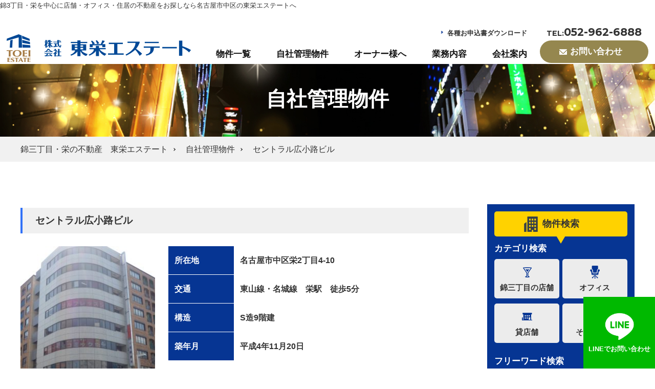

--- FILE ---
content_type: text/css
request_url: https://toei-estate.jp/wp/wp-content/themes/estate/css/base.css
body_size: 46
content:
@charset "utf-8";
/* CSS Document */

/* import */

@import"./module.css";
@import"./style.css";
@import"./media.css";
@import"./reset.css";
@import url(https://fonts.googleapis.com/css?family=Montserrat:200);


--- FILE ---
content_type: text/css
request_url: https://toei-estate.jp/wp/wp-content/themes/estate/css/style.css
body_size: 9336
content:
/* CSS Document */

/*=================================
	global style
===================================*/
body {
	margin: 0;
	padding: 0;
	color: #333333;
	font-family: "游ゴシック体", YuGothic, "游ゴシック", "Yu Gothic", "メイリオ", "Hiragino Kaku Gothic ProN", "Hiragino Sans", sans-serif;
	font-weight: 500;
	font-weight:normal;
	line-height: 150%;
	width:100%;
	-webkit-font-smoothing: antialiased;
}
a:link,
a:visited {
	color: #333333;
	text-decoration: none;
}
a:hover,
a:active {
	text-decoration: underline;
	color: #333333;
}
div,h1,h2,h3,h4,h5,h6,p,dl,dt,dd,ul,ol,li,form,figure,article,section,header,footer {
	margin: 0;
	padding: 0;
	font-weight: 400;
}
img, a img {
	border:none;
	vertical-align: bottom;
}
h1,h2,h3,h4{
	font-size:1em;
}
a,
a img {
	-webkit-transition: 0.2s ease-in-out;
	   -moz-transition: 0.2s ease-in-out;
	     -o-transition: 0.2s ease-in-out;
	        transition: 0.2s ease-in-out;
}
img[src$=".svg"] {
	width: 100%;
	height: auto;
}
a:hover,
a:hover img {
	opacity: 0.8;
	filter: alpha(opacity=80);
	-webkit-transition: 0.2s ease-in-out;
	   -moz-transition: 0.2s ease-in-out;
	     -o-transition: 0.2s ease-in-out;
	        transition: 0.2s ease-in-out;
}
hr {
	content: "."; 
	display: block; 
	height: 0;
	margin:0;
	clear: both; 
	visibility: hidden;
}
ul,ol,li {
	list-style: none;
}
table {
	width:100%;
}
.anm,
.anm p,
.anm h2,
.anm h3,
.anm h4,
.anm h5,
.anm ul,
.anm li,
.anm span,
.anm b,
.anm div{
	-moz-transition: all  0.7s;
	-o-transition: all  0.7s;
	-webkit-transition: all  0.7s;
	transition: all  0.7s;
}
.fmin { font-family :YuMincho,'Yu Mincho',	serif; }
.fgosic {font-family: 'Noto Sans JP', sans-serif;}

.del2 {
	animation-delay: 0.2s !important;
}
.del3 {
	animation-delay: 0.3s !important;
}
.del4 {
	animation-delay: 0.4s !important;
}
.del5 {
	animation-delay: 0.5s !important;
}
.del6 {
	animation-delay: 0.6s !important;
}
.del7 {
	animation-delay: 0.7s !important;
}
.del8 {
	animation-delay: 0.8s !important;
}
.del9 {
	animation-delay: 0.9s !important;
}
.del10 {
	animation-delay: 1s !important;
}
.del11 {
	animation-delay: 1.1s !important;
}
.del12 {
	animation-delay: 1.2s !important;
}
.del13 {
	animation-delay: 1.3s !important;
}
.del14 {
	animation-delay: 1.4s !important;
}
.del15 {
	animation-delay: 1.5s !important;
}
.del16 {
	animation-delay: 1.6s !important;
}
.del17 {
	animation-delay: 1.7s !important;
}
.del18 {
	animation-delay: 1.8s !important;
}
.del19 {
	animation-delay: 1.9s !important;
}
.del20 {
	animation-delay: 2s !important;
}
.del21 {
	animation-delay: 2.1s !important;
}
.del22 {
	animation-delay: 2.2s !important;
}
.mot {
	font-family: 'Montserrat', sans-serif;
}
.rob {font-family: 'Roboto', sans-serif;}


/*=============================
	Layout-Base
===============================*/
@media screen and (min-width: 768px) {
/* header
-------------------------*/
	html {
		font-size: 65.5%;
	}
	body {
		font-size: 1.5em;
	}
	header {
		position:absolute;
		z-index: 100;
		margin:0 auto;
		width:100%;
		height: 125px;
		background: #FFF;
		top: 0px;
		left: 0;
	}
	header h1,
	header .logs{
		display: block;
		text-align: left;
		width: 100%;
		font-size: 1.2rem;
		line-height: 1;
		padding: 5px 0 5px 0;
		position: relative;
		z-index: 10px;
	}
	header h1 span,
	header .logs span{
		display: block;
		max-width: 1400px;
		margin-left: auto;
		margin-right: auto;
	}
	header .inner {
		position: relative;
		z-index: 20;
	}
	.head-top {
		max-width: 1400px;
		margin-left: auto;
		margin-right: auto;
		position: relative;
		z-index: 10;
	}
	.head-top::after {
		display: block;
		clear: both;
		content: "";
		width: 100%;
		height: 1px;
	}
	.head-top .logo {
		display: block;
		float: left;
		padding: 20px 0;
	}
	.head-top .logo img {
		max-width: 100%;
	}
	header .ref {
		display: block;
		float: right;
	}
	header .r-gn {
		display: block;
		float: left;
	}
	header .gbase {
		display:block;
	}
	header .h-list {
		display: block;
		padding-top: 5px;
	}
	header .h-list::after {
		display: block;
		clear: both;
		content: "";
		width: 100%;
		height: 1px;
	}
	header .h-list ul {
		float: right;
		padding-bottom: 20px;
		padding-right: 25px;
	}
	header .h-list li {
		display: inline-block;
		font-size: 1.2rem;
		line-height: 1;
		font-weight: bold;
		margin-left: 37px;
	}
	header .h-list li a {
		display: block;
		position: relative;
		padding-left: 13px;
	}
	header .h-list li a::before {
		position: absolute;
		left: 0;
		top: 2px;
		content: "";
		width: 4px;
		height: 4px;
		border-top: 2px solid #2951a3;
		border-right: 2px solid #2951a3;
		-webkit-transform: rotate(45deg);
		transform: rotate(45deg);
	}
	header .h-list li:nth-child(2) a::before {
		display: none;
	}
	header .h-list li:nth-child(2) a  {
		padding-left: 40px;
	}
	header .h-list li:nth-child(2) a::after {
		position: absolute;
		left: 0;
		top: -12px;
		content: "";
		background: url(../images/ic_line.png) center center no-repeat;
		width: 32px;
		height: 32px;
	}
	header .gbase li {
		display: block;
		position: relative;
		float: left;
		padding-left: 25px;
		padding-right: 25px;
	}
	header .gbase #menu li a,
	header .gbase #menu li b{
		display: block;
		text-align: center;
		font-size: 1.6rem;
		line-height: 1.2;
		font-weight: bold;
		text-decoration: none;
		color: #111 !important;
		position: relative;
	}
	header .gbase #menu li a:hover,
	header .gbase #menu li b:hover {
		color: #053493 !important;
	}
	header .l-gn {
		display: block;
		float: right;
		width: 212px;
		text-align: center;
	}
	header .htel {
		display: block;
		font-weight: bold;
		font-size: 2rem;
		line-height: 1;
		font-family: 'Montserrat', sans-serif;
		padding-top: 6px;
		padding-bottom: 6px;
	}
	header .htel small {
		font-size: 1.4rem;
	}
	header .hcont {
		display: block;
	}
	header .hcont a {
		display: block;
		text-align: center;
		color: #FFF;
		font-weight: bold;
		line-height: 1;
		font-size: 1.6rem;
		border-radius: 30px;
		padding: 14px 0;
		background: #95874f;
	}
	header .hcont a span {
		display: inline-block;
		position: relative;
		padding-left: 8px;
	}
	header .hcont a span::before {
		position: absolute;
		left: -13px;
		top: 3px;
		content: "";
		background: url(../images/ic_mail.png) center center no-repeat;
		width: 15px;
		height: 11px;
	}
	header .hcont a:hover {
		background: #053493;
	}
	.menu_contents {
		padding-top: 14px;
		display: none;
		position: absolute;
		top: 95%;
		left: -65%;
		width: 200px;
		z-index: 400;
	}
	.menu_contents .inn {
		display: block;
		text-align: center !important;
		background: rgba(0,0,0,0.8);
		padding: 15px 15px 15px 15px;
		width: auto !important;
	}
	.menu_contents li {
		display: block !important;
		width: 98% !important;
		margin-left:0% !important;
		margin-right: 0% !important;
		margin-bottom: 0px !important;
		margin-top: 0px !important;
		padding: 0 !important;
		border: 0px !important;
		font-size: 1.4rem !important;
	}
	.menu_contents li::before {
		display: none !important;
	}
	.menu_contents li a,
	.menu_contents li a{
		display: block;
		text-align: center;
		color: #FFF !important;
		position: relative;
		padding: 7px 0px !important;
		font-size: 1.2rem !important;
	}
	.menu_contents li a::after {
		display: none;
	}
	.menu_contents li a:hover {
		text-decoration:underline !important;
	}
	.menu_contents li a {
	  color: #fff;
	}
}
@media screen and (min-width: 768px) and (max-width: 1400px) {
	header h1 {
		padding: 5px 0 5px 0;
		position: absolute;
		left: 1%;
		top: 0px;
	}
	.head-top {
		margin-left: 1%;
		margin-right: 1%;
	}
	header .inner {
		padding-top: 25px;
	}
}
@media screen and (min-width: 768px) and (max-width: 1260px) {
	.head-top .logo {
		width: 270px;
		padding: 20px 0;
	}
	header .gbase li {
		padding-left: 10px;
		padding-right: 10px;
	}
	header .gbase #menu li a,
	header .gbase #menu li b{
		display: block;
		text-align: center;
		font-size: 1.5rem;
		line-height: 1.2;
		font-weight: bold;
		text-decoration: none;
		color: #111 !important;
		position: relative;
	}
}
@media screen and (min-width: 768px) and (max-width: 1000px) {
	.head-top .logo {
		width: 180px;
		padding: 30px 0;
	}
	header .l-gn {
		display: block;
		float: right;
		width: 122px;
		text-align: center;
	}
	header .gbase li {
		padding-left: 7px;
		padding-right: 7px;
	}
	header .gbase #menu li a,
	header .gbase #menu li b{
		display: block;
		text-align: center;
		font-size: 1.4rem;
		line-height: 1.2;
		font-weight: bold;
		text-decoration: none;
		color: #111 !important;
		position: relative;
	}
	header .htel {
		display: block;
		font-weight: bold;
		font-size: 1.3rem;
		line-height: 1;
		font-family: 'Montserrat', sans-serif;
		padding-top: 6px;
		padding-bottom: 6px;
	}
	header .htel small {
		font-size: 1.1rem;
	}
	header .hcont a {
		display: block;
		text-align: center;
		color: #FFF;
		font-weight: bold;
		line-height: 1;
		font-size: 1.3rem;
		border-radius: 30px;
		padding: 14px 0;
		background: #95874f;
	}
	header .hcont a span {
		display: inline-block;
		position: relative;
		padding-left: 0px;
	}
	header .hcont a span::before {
		display: none;
	}
}


/*  MAINIMG
-------------------------*/
@media screen and (min-width: 768px) {
	.top-main-wrap {
		display: flex;
		justify-content: space-between;
		padding-top: 125px;
	}
	.top-main-wrap .catch {
		background: url(../images/img_main01.jpg) top center no-repeat;
		background-size: cover;
		flex-basis: 65%;
		text-align: center;
		display: flex;
		justify-content: center;
		align-items: center;
	}
	.top-main-wrap .catch h2 {
		display: block;
		padding: 0 24px;
	}
	.top-main-wrap .catch h2 img {
		display: inline-block;
		max-width: 100%;
	}
	.top-main-wrap .bg {
		flex-basis: 35%;
		position: relative;
		background: #053493;
	}
	.top-main-wrap .inner {
		display: block;
		margin-right: 15%;
		margin-left: 5%;
		position: relative;
	}
	.top-main-wrap .inner h3 {
		display: block;
		border-radius: 5px;
		text-align: center;
		background: #ffd200;
		font-size: 2rem;
		color: #333333;
		line-height: 1.2;
		font-weight: bold;
		padding: 20px 0;
		position: relative;
		top: -14px;
		z-index: 100;
		margin-bottom: 14px;
	}
	.top-main-wrap .inner h3::after {
		position: absolute;
		bottom: -24px;
		right: 0;
		left: 0;
		margin: auto;
		content: "";
		box-sizing: border-box;
		width: 14px;
		height: 14px;
		border: 10px solid transparent;
		border-top: 17px solid #ffd200;
	}
	.top-main-wrap .inner h3 span {
		display: inline-block;
		position: relative;
	}
	.top-main-wrap .inner h3 span::before {
		position: absolute;
		left: -33px;
		top: -4px;
		content: "";
		background: url(../images/ico1.png) center center no-repeat;
		width: 27px;
		height: 30px;
	}
	.seli-box {
		display: block;
		padding-bottom: 22px;
	}
	.wp-sert {
		display: block;
		padding-bottom: 22px;
		color: #FFF;
		font-weight:bold !important;
		font-size: 1.6rem;
		line-height: 1;
	}
	.seli-box h4,
	.wp-sert h4{
		display: block;
		font-weight: bold;
		line-height: 1.2;
		font-size: 1.6rem;
		color: #FFF;
		margin-bottom: 15px;
	}
	.seli-box .list {
		display: flex;
		justify-content: space-between;
		flex-wrap:wrap;
	}
	.seli-box .list li {
		flex-basis:49%;
		margin-bottom: 10px;
	}
	.seli-box .list li a {
		border-radius: 5px;
		display: block;
		text-align: center;
		position: relative;
		background: #ececec;
		color: #333;
		font-size: 1.6rem;
		line-height: 1;
		font-weight: bold;
		padding: 19px 0;
	}
	.seli-box .list li a span {
		display: inline-block;
		position: relative;
	}
	.seli-box .list li a::before {
		position: absolute;
		left: 10px;
		top: 0;
		bottom: 0;
		margin: auto;
		content: "";
		background: url(../images/ic_search01.png) center center no-repeat;
		width: 20px;
		height: 25px;
	}
	.seli-box .list li:nth-child(2) a::before {
		background: url(../images/ic_search02.png) center center no-repeat;
	}
	.seli-box .list li:nth-child(3) a::before {
		background: url(../images/ic_search03.png) center center no-repeat;
	}
	.seli-box .list li:nth-child(4) a::before {
		background: url(../images/ic_search04.png) center center no-repeat;
	}
	.seli-box .list li a:hover {
		background: #25a6d6;
		opacity: 1;
		color: #FFF;
	}
	.sert001 {
		font-size: 1.6rem;
		padding: 10px 2%;
		width: 96%;
		background: #FFF;
		border: none;
		border-radius: 5px;
		margin-bottom: 10px;
	}
	.wp-sert input[type="text"] {
		font-size: 1.6rem;
		padding: 10px 2%;
		width: 96%;
		background: #FFF;
		border: none;
		border-radius: 5px;
		margin-bottom: 30px;
	}
	.wp-sert select {
		font-size: 1.5rem;
		padding: 10px 2%;
		width: 26%;
		background: #FFF;
		border: none;
		border-radius: 5px;
		margin-bottom: 30px;
	}
	.wp-sert h5 {
		display: inline-block;
		color: #FFF;
		font-weight:bold;
		font-size: 1.6rem;
		line-height: 1;
		margin: 0 10px;
	}
	.seli-box dl {
		display: flex;
		align-items: center;
		color: #FFF;
		margin-bottom: 10px;
	}
	.seli-box dd {
		margin-right: 15px;
		font-weight:bold;
		font-size: 1.6rem;
		line-height: 1;
	}
	.num001 {
		font-size: 1.6rem;
		font-weight: normal;
		padding: 10px 10px;
		width: 100px;
		background: #FFF;
		border: none;
		border-radius: 5px;
		margin-bottom: 10px;
	}
	.seli-box label {
		font-size: 1.6rem;
		color: #FFF;
		line-height: 1;
		font-weight: bold;
		margin-bottom: 10px;
		margin-right: 10px;
	}
	.sert-bt {
		display: block;
		text-align: center;
		padding-bottom: 45px;
	}
	.sbt-s {
		border-radius: 45px;
		border: none;
		text-align: center;
		font-size: 1.6rem;
		line-height: 1;
		color: #374149;
		font-weight: bold;
		background: #ffd200 url(../images/ic_search.png) left 15px center no-repeat;
		width: 180px;
		height: 55px;
		cursor: pointer;
	}
	#feas-submit-button-1 {
		display: block;
		border-radius: 45px;
		border: none;
		text-align: center;
		font-size: 1.6rem;
		line-height: 1;
		color: #374149;
		font-weight: bold;
		background: #ffd200 url(../images/ic_search.png) left 15px center no-repeat;
		width: 180px;
		height: 55px;
		margin-left: auto;
		margin-right: auto;
		cursor: pointer;
		margin-top: 24px;
	}
	#feas_1_3_0 {
		display: block;
		font-weight: bold;
		font-size: 1.5rem;
		margin-top: -8px;
		margin-bottom: 25px;
	}
	#feas_1_6_0 {
		display:inline;
		font-weight: bold;
		font-size: 1.5rem;
		margin-left: 10px;
		margin-right: 10px;
	}
	#feas_1_6_1 {
		display:inline;
		font-weight: bold;
		font-size: 1.5rem;
		margin-left: 10px;
		margin-right: 10px;
	}
}
@media screen and (min-width: 768px) and (max-width: 1500px) {
	.top-main-wrap .inner {
		display: block;
		margin-right: 3%;
		margin-left: 2%;
		position: relative;
	}
}
@media screen and (min-width: 768px) and (max-width: 1300px) {
	.top-main-wrap .catch {
		flex-basis: 52%;
	}
	.top-main-wrap .bg {
		flex-basis: 48%;
		position: relative;
		background: #053493;
	}
}


/*  SP-NAV
-------------------------*/
@media screen and (min-width: 768px) {
	.mebt {
		display: none;
	}
	.menu-trigger,
	.menu-trigger.active,
	.menu-trigger:hover{
		position: relative;
		width: 260px;
		height: 100px;
		z-index: 2000;
		display: block;
		cursor: pointer;
		opacity: 1;
		filter: alpha(opacity=100);
	}
	.menu-trigger span {
		position: absolute;
		background: #222;
		width: 35px;
		height: 2px;
		left: 77px;
		margin: auto;
		z-index: 2000;
		border-radius: 4px;}

  .menu-trigger span:nth-of-type(1) {
	  top: 39px;
	}

  .menu-trigger span:nth-of-type(2) {
	  top: -0px;
	  bottom: 0;
	}
	.menu-trigger span:nth-of-type(3) {
	  top: 22px;
	  bottom: 0;
	}
	.menu-trigger small {
		position: absolute;
		font-weight: bold;
		font-size: 1.4rem;
		left: 140px;
		top: 39px;
	}
  .menu-trigger.active span:nth-of-type(1) {
	  -webkit-transform: translateY(9px) rotate(-45deg);
	  transform: translateY(9px) rotate(-45deg);
	  top:35px;
	}
	.menu-trigger.active span:nth-of-type(2) {
		opacity: 0;
    }
	.menu-trigger.active span:nth-of-type(3) {
		-webkit-transform: translateY(-9px) rotate(45deg);
		transform: translateY(-9px) rotate(45deg);
		bottom: 15px;
	}
	nav.downs {
		display: none;
	}
  	nav.downs ul {
	  display: block;
	  margin-top: 5%;
	  margin-left: 13%;
		margin-right: 13%;
	}
  	nav.downs li {
	  display: block;
		border-bottom: #464648 solid 1px;
	  padding-bottom: 14px;
		margin-bottom: 14px;
	}
 	nav.downs li a {
		display: block;
		color: #FFF;
		font-size: 1.8rem;
		text-decoration: none;
		letter-spacing: 3px;
	}
	nav.downs li a b {
		display: inline-block;
		position: relative;
		font-size: 1.8rem;
		line-height: 100%;
	}
	nav.downs li a b::after {
		position: absolute;
		left: 0px;
		top: 0px;
		bottom: 0;
		content: "";
		width: 0%;
		height: 1px;
		background: #bfac51;
		margin: auto;
		-webkit-transition: 0.1s ease-in-out;
	   -moz-transition: 0.1s ease-in-out;
	     -o-transition: 0.1s ease-in-out;
	        transition: 0.1s ease-in-out;
	}
	nav.downs li a:hover b::after {
		position: absolute;
		left: 0px;
		top: 0px;
		bottom: 0;
		content: "";
		width: 110%;
		height: 1px;
		background: #bfac51;
		margin: auto;
		-webkit-transition: 0.1s ease-in-out;
	   -moz-transition: 0.1s ease-in-out;
	     -o-transition: 0.1s ease-in-out;
	        transition: 0.1s ease-in-out;
	}
	nav.downs li a small {
		font-size: 1.8rem;
	}
	nav.downs li a:hover {
		opacity: 1;
	}
	.clb {
		display: block;
		height: 70vh ;
		overflow: auto;
	}
	.downs .inners {
		display: block;
		height: 95vh;
		overflow: auto;
		color: #FFF;
	}
	.downs .pad01 {
		padding-top: 55px;
		position: relative;
	}
	.acd-check{
		display: none;
	}
	.acd-label {
		display: block;
		text-align:left;
		cursor: pointer;
		text-decoration: none;
		font-size: 2rem;
		color: #FFF;
		position: relative;
		z-index: 2000;
	}
	.acd-label::after {
		position: absolute;
		right: 23px;
		top: 0;
		bottom: 0;
		margin: auto;
		content: "";
		width: 3px;
		height: 15px;
		background: #FFF;
	}
	.acd-label::before {
		position: absolute;
		right: 17px;
		top: 0;
		bottom: 0;
		margin: auto;
		content: "";
		width: 15px;
		height: 3px;
		background: #FFF;
	}
	.acd-content{
		height: 0px !important;
		overflow: hidden;
		opacity: 0;
		padding: 0 0px;
		transition: .5s;
		visibility: hidden;
	}
	.acd-content div {
		padding: 14px 0 !important;
	}
	.acd-content ul {
		margin: 0px !important;
		padding: 0px !important;
	}
	.acd-content p {
		display: inline-block;
		font-size: 1.5rem;
		line-height: 1.2;
		padding: 0 22px;
		border-right: #FFF solid 1px;
		margin-bottom: 10px;
	}
	.acd-content p a {
		color: #FFF;
		text-decoration: none;
		font-size: 1.5rem !important;
		line-height: 1.2;
	}
	.acd-content p a:hover {
		text-decoration: underline;
	}
	.acd-check:checked + .acd-label::after {
		display: none;
	}
	.acd-check:checked + .acd-label + .acd-content{
		height: auto !important;
		opacity: 1;
		padding: 0px;
		visibility: visible;
	}
}

.animated {
	-webkit-animation-duration: 0.5s;
	animation-duration: 0.5s;
	-webkit-animation-fill-mode: both;
	animation-fill-mode: both;
 }
@-webkit-keyframes fadeInDown {
	0% {
	   opacity: 0;
	   -webkit-transform: translateY(-20px);
	}
	100% {
	   opacity: 1;
	   -webkit-transform: translateY(0);
	}
 }
 @keyframes fadeInDown {
	0% {
	   opacity: 0;
	   transform: translateY(-20px);
	}
	100% {
	   opacity: 1;
	   transform: translateY(0);
	}
 }
 .fadeInDown {
	-webkit-animation-name: fadeInDown;
	animation-name: fadeInDown;
 }
@-webkit-keyframes fadeOutUp {
	0% {
	   opacity: 1;
	   -webkit-transform: translateY(0);
	}
	100% {
	   opacity: 0;
	   -webkit-transform: translateY(-120px);
	}
 }
 @keyframes fadeOutUp {
	0% {
	   opacity: 1;
	   transform: translateY(0);
	}
	100% {
	   opacity: 0;
	   transform: translateY(-120px);
	}
 }
 .fadeOutUp {
	-webkit-animation-name: fadeOutUp;
	animation-name: fadeOutUp;
	 display: block;
 }



/* TOP-BOX1
-------------------------*/
@media screen and (min-width: 768px) {
	#content-top p {
		font-size: 1.5rem;
		line-height: 1.9;
	}
	.fix-1200 {
		max-width: 1200px;
		margin-left: auto;
		margin-right: auto;
	}
	.top-box01 {
		padding: 60px 0 100px 0;
	}
	.top-box01 .fix-1200 {
		display:flex;
		justify-content: space-between;
		position: relative;
		flex-direction: row-reverse;
	}
	.top-box01 .txt {
		flex-basis: 56%;
	}
	.tibox01 {
		display: block;
		margin-bottom: 30px;
	}
	.tibox01 span {
		display: block;
		font-size: 1.6rem;
		line-height: 1.2;
		font-weight:bold;
		color: #053493;
		padding-left: 33px;
		position: relative;
		margin-bottom: 25px;
	}
	.tibox01 span::before {
		position: absolute;
		left: 0;
		top: 10px;
		content: "";
		background: #053493;
		height: 1px;
		width: 20px;
	}
	.tibox01 h2 {
		display: block;
		font-size: 3.4rem;
		font-weight: bold;
		line-height: 1.5;
	}
	.top-box01 figure {
		position: relative;
		flex-basis: 30%;
		margin-left: -5%;
	}
	.top-box01 figure img {
		width: 100%;
	}
	.top-box01 .mt {
		display: block;
		font-size: 1.8rem !important;
		line-height: 1.8;
		max-width: 640px;
		margin-bottom: 45px;
		font-weight: bold;
	}
	.btn01 {
		display: block;
	}
	.top-box01 .btn01 {
		max-width: 250px;
	}
	.btn01 a {
		display: block;
		text-align: center;
		text-decoration: none;
		position: relative;
		border-radius: 35px;
		color: #FFF;
		font-weight: bold;
		line-height: 1;
		font-size: 1.6rem;
		padding: 20px 0;
		background: #95874f;
	}
	.btn01 a:hover {
		background: #053493;
		opacity: 1;
	}
	.btn01 a::before{
		position: absolute;
		right: 20px;
		top: 0;
		bottom: 0;
		content: "";
		margin: auto;
		width: 7px;
		height: 7px;
		border-top: 2px solid #FFF;
		border-right: 2px solid #FFF;
		-webkit-transform: rotate(45deg);
		transform: rotate(45deg);
	}
}
@media screen and (min-width: 768px) and (max-width: 1200px) {
	.fix-1200 {
		display: block;
		margin-left: 4%;
		margin-right: 4%;
	}
}
@media screen and (min-width: 768px) and (max-width: 1120px) {
	.tibox01 h2 {
		display: block;
		font-size: 2.7rem;
		font-weight: bold;
		line-height: 1.5;
	}
	.top-box01 .mt {
		display: block;
		font-size: 1.5rem;
		line-height: 1.8;
		max-width: 640px;
		margin-bottom: 45px;
	}
}



/* TOP-BOX2
-------------------------*/
@media screen and (min-width: 768px) {
	.top-box02 {
		display: block;
		position: relative;
		padding: 80px 0;
		background: #ecf5fa;
		overflow: hidden;
	}
	.top-box02 .list {
		display: block;
		position: relative;
	}
	.top-box02 .list .bxslider a {
		display:flex;
		justify-content: space-between;
		background: #FFF;
		position: relative;
		color: #333;
		text-decoration: none;
		padding: 30px 15px;
		border-radius: 5px;
		box-shadow: 0px 0px 16px -10px rgba(0,0,0,0.6);
	}
	.top-box02 .list .bxslider a::before {
		position: absolute;
		left: 4%;
		top: 0px;
		width: 0%;
		height: 4px;
		content: "";
		background: #053493;
		-webkit-transition: 0.2s ease-in-out;
	   -moz-transition: 0.2s ease-in-out;
	     -o-transition: 0.2s ease-in-out;
	        transition: 0.2s ease-in-out;
	}
	.top-box02 .list .bxslider a:hover::before {
		width: 92%;
	}
	.top-box02 .list .bxslider a:hover {
		opacity: 1;
	}
	.top-box02 .list .bxslider a figure {
		flex-basis: 35%;
	}
	.top-box02 .list .bxslider a figure img {
		width: 100%;
	}
	.top-box02 .list a .txt {
		flex-basis: 56%;
	}
	.top-box02 .list a .txt span {
		display: inline-block;
		color: #FFF;
		line-height: 1;
		font-size: 1.4rem;
		padding: 4px 17px;
		background: #053493;
		margin-bottom: 10px;
	}
	.top-box02 .list a .txt h3 {
		display: block;
		font-weight: bold;
		line-height: 1.3;
		font-size: 1.6rem;
		margin-bottom: 13px;
	}
	.top-box02 .list a dl {
		display: block;
		margin-bottom: 15px;
	}
	.top-box02 .list a dt {
		display: block;
		font-size: 1.4rem;
		line-height: 1.4;
		font-weight: bold;
	}
	.top-box02 .list a dt b {
		color: #c80000;
		font-size: 1.6rem;
	}
	.top-box02 .list a dd {
		display: block;
		font-size: 1.4rem;
		line-height: 1.4;
	}
	.top-box02 .list a .txt p {
		display: block;
		font-size: 1.3rem !important;
		line-height: 1.7 !important;
	}
	.top-box02 .list .bx-next {
		position: absolute;
		right: -50px;
		top: 40%;
		z-index: 20;
		width: 40px;
		height: 40px;
		text-indent: -9999px;
		border-right: #073694 solid 2px;
		border-top: #073694 solid 2px;
		-webkit-transform: rotate(45deg);
		transform: rotate(45deg);
	}
	.top-box02 .list .bx-prev {
		position: absolute;
		left: -50px;
		top: 40%;
		z-index: 20;
		width: 40px;
		height: 40px;
		text-indent: -9999px;
		border-left: #073694 solid 2px;
		border-bottom: #073694 solid 2px;
		-webkit-transform: rotate(45deg);
		transform: rotate(45deg);
	}
	.top-box02 .btn01 {
		max-width: 250px;
		margin-left: auto;
		margin-right: auto;
		margin-top: 40px;
	}
}
@media screen and (min-width: 768px) and (max-width: 1300px) {
	.top-box02 .list {
		display: block;
		position: relative;
		margin-left: 40px;
		margin-right: 40px;
	}
}
@media screen and (min-width: 768px) and (max-width: 1000px) {
	.top-box02 .list .bxslider a {
		display: block;
		background: #FFF;
		position: relative;
		color: #333;
		text-decoration: none;
		padding: 30px 15px;
		border-radius: 5px;
		box-shadow: 0px 0px 16px -10px rgba(0,0,0,0.6);
	}
	.top-box02 .list .bxslider a figure {
		margin-left: 18%;
		margin-right: 18%;
		margin-bottom: 15px;
	}
}


/* TOP-BOX3
-------------------------*/
@media screen and (min-width: 768px) {
	.top-box03 {
		display: block;
		position: relative;
		background: #053493;
		padding: 100px 0;
	}
	.top-box03::after {
		position: absolute;
		right: 0;
		top: 0;
		width: 50%;
		height: 100%;
		content: "";
		background: url(../images/tp3-bg.jpg) top center no-repeat;
	}
	.top-box03 .fix-1200 {
		position: relative;
		z-index: 5;
	}
	.top-box03 .txt {
		display: block;
		width: 44%;
		color: #FFF;
	}
	.top-box03 .tibox01 span {
		color: #FFF;
	}
	.top-box03 .tibox01 span::before {
		background: #FFF;
	}
	.top-box03 .tibox01 h2 {
		color: #FFF;
	}
	.top-box03 .mt {
		display: block;
		font-size: 1.8rem !important;
		font-weight: bold;
		line-height: 1.9;
		margin-bottom: 50px;
	}
	.top-box03 .btn01 {
		max-width: 250px;
	}
	.top-box03 .btn01 a:hover {
		color: #333;
		background: #ffd200;
	}
}


/* TOP-BOX4
-------------------------*/
@media screen and (min-width: 768px) {
	.top-box04 {
		display: block;
		position: relative;
		margin-top: 165px;
	}
	.top-box04::after {
		position: absolute;
		right: 0;
		top: 0;
		content: "";
		width: 50%;
		height: 100%;
		background: #ecf5fa;
	}
	.top-box04 .fix-1200 {
		position: relative;
		background: #ecf5fa;
		z-index: 5;
		padding-bottom: 80px;
	}
	.tibox02 {
		display: block;
		text-align: center;
		position: relative;
		top: -20px;
		margin-bottom: 60px;
	}
	.tibox02::before {
		position: absolute;
		top: -45px;
		left: 0;
		right: 0;
		margin: auto;
		content: "";
		background: #053493;
		width: 224px;
		height: 3px;
	}
	.tibox02 h2 {
		font-size: 3.4rem;
		line-height: 1.3;
		font-weight: bold;
		letter-spacing: 2px;
	}
	.faq-base {
		display: block;
		max-width: 995px;
		margin-left: auto;
		margin-right: auto;
	}
	.faq-base dl {
		display: block;
		background: #FFF;
		border-radius: 5px;
		padding: 40px 30px;
		box-shadow: 0px 0px 16px -10px rgba(0,0,0,0.6);
		margin-bottom: 20px;
	}
	.faq-base dl dt {
		display: block;
		position: relative;
		font-weight: bold;
		padding: 6px 0 6px 45px;
		font-size: 2rem;
		color: #053493;
		margin-bottom: 12px;
	}
	.faq-base dl dt::before {
		position: absolute;
		left: 0;
		top: 0;
		content: "";
		background: url(../images/q.png) center center no-repeat;
		width: 34px;
		height: 34px;
	}
	.faq-base dl dd {
		display: block;
		position: relative;
		font-weight: bold;
		font-size: 1.6rem;
		line-height: 1.8;
		padding: 6px 0 6px 45px;
	}
	.faq-base dl dd::before {
		position: absolute;
		left: 0;
		top: 3px;
		content: "";
		background: url(../images/a.png) center center no-repeat;
		width: 34px;
		height: 34px;
	}
}


/* TOP-BOX5
-------------------------*/
@media screen and (min-width: 768px) {
	.top-box05 {
		display: block;
		position: relative;
		padding-top: 100px;
		padding-bottom: 90px;
	}
	.top-box05 .fix-1200 {
		display:flex;
		justify-content: space-between;
	}
	.top-box05 .tit {
		flex-basis: 24%;
	}
	.top-box05 .tit h2 {
		display: block;
		font-size: 3.4rem;
		line-height: 1.2;
		font-weight: bold;
		margin-bottom: 35px;
	}
	.top-box05 .btn01 {
		max-width: 200px;
	}
	.top-info {
		flex-basis: 74%;
	}
	.top-info dl {
		display: flex;
		justify-content: space-between;
		padding-bottom: 24px;
		margin-bottom: 24px;
		border-bottom: #eaeaea solid 1px;
	}
	.top-info dl dt {
		flex-basis: 16%;
		color: #053493;
		font-size: 1.6rem;
		line-height: 1.8;
		font-weight: bold;
		font-family: 'Montserrat', sans-serif;
	}
	.top-info dl dd {
		flex-basis: 83%;
		font-size: 1.6rem;
		line-height: 1.8;
	}
}


/* BOTTOM-BOX
-------------------------*/
@media screen and (min-width: 768px) {
	.bottom-box {
		display: block;
		background: url(../images/bottom-bg1.jpg) top center no-repeat;
		background-size: cover;
		margin-top: 50px;
		padding-bottom: 80px;
	}
	.bottom-box .tibox02 {
		margin-bottom: 0px;
	}
	.bottom-box .mt {
		display: block;
		text-align: center;
		font-size: 1.6rem;
		font-weight: bold;
		line-height: 1.9;
		margin: 5px 0 70px 0;
	}
	.bottom-box .list {
		display: flex;
		justify-content: center;
		max-width: 990px;
		margin-left: auto;
		margin-right: auto;
	}
	.bottom-box .list li {
		flex-basis: 30%;
		margin-left:1.5%;
		margin-right: 1.5%;
		text-align: center;
	}
	.bottom-box .list .tels2 {
		display: block;
		font-weight: bold;
	}
	.bottom-box .list .tels2 p {
		display: block;
		font-size: 1.6rem;
		line-height: 0.8;
		font-weight: bold;
		margin: 0px;
		padding: 0px;
	}
	.bottom-box .list .tels2 p span {
		font-size: 3rem;
	}
	.bottom-box .list .tels2 small {
		display: block;
		font-size: 1.2rem;
		margin-top: -8px;
	}
	.bottom-box .list li:nth-child(2) {
		flex-basis: 37%;
	}
	.bottom-box .list .bt1 {
		display: block;
	}
	.bottom-box .list .bt1 a {
		display: block;
		text-align: center;
		font-weight: bold;
		line-height: 1;
		text-decoration: none;
		font-size: 1.8rem;
		border-radius: 35px;
		padding: 20px 0;
		background: #ffd200;
	}
	.bottom-box .list .bt1 a:hover {
		background: #3fb5f9;
		opacity: 1;
	}
	.bottom-box .list .bt1 a span {
		display: inline-block;
		position: relative;
	}
	.bottom-box .list .bt1 a span::before {
		position: absolute;
		left: -25px;
		top: 0;
		content: "";
		background: url(../images/ic_dl.png) center center no-repeat;
		width: 17px;
		height: 14px;
	}
	.bottom-box .list .bt2 {
		display: block;
	}
	.bottom-box .list .bt2 a {
		display: block;
		text-align: center;
		font-weight: bold;
		line-height: 1;
		text-decoration: none;
		color: #FFF;
		font-size: 1.8rem;
		border-radius: 35px;
		padding: 20px 0;
		background: #95874f;
	}
	.bottom-box .list .bt2 a:hover {
		background: #053493;
		color: #FFF;
		opacity: 1;
	}
	.bottom-box .list .bt2 a span {
		display: inline-block;
		position: relative;
	}
	.bottom-box .list .bt2 a span::before {
		position: absolute;
		left: -25px;
		top: 4px;
		content: "";
		background:url(../images/ic_mail.png) center center no-repeat;
		width: 15px;
		height: 11px;
	}
}
@media screen and (min-width: 768px) and (max-width: 1000px) {
	.bottom-box .list .tels2 p {
		font-size: 1.4rem;
	}
	.bottom-box .list .tels2 p span {
		font-size: 2rem;
	}
	.bottom-box .list .tels2 small {
		font-size: 1.2rem;
	}
	.bottom-box .list .bt1 a {
		font-size: 1.5rem;
	}
	.bottom-box .list .bt2 a {
		font-size: 1.5rem;
	}
}
@media screen and (min-width: 768px) and (max-width: 850px) {
	.bottom-box .mt {
		display: block;
		text-align: center;
		font-size: 1.6rem;
		font-weight: bold;
		line-height: 1.9;
		margin: 5px 0 30px 0;
	}
	.bottom-box .list {
		display: block;
		text-align: center;
		max-width: 990px;
		margin-left: auto;
		margin-right: auto;
	}
	.bottom-box .list li {
		margin: 10px 0;
	}
}


/* BOTTOM-BOX2
-------------------------*/
@media screen and (min-width: 768px) {
	.bottom-box2 {
		display: block;
		background: #f0fbf2;
		position: relative;
		margin-top: 150px;
		padding-bottom: 80px;
	}
	.bottom-box2 h2 {
		display: block;
		position: relative;
		text-align: center;
		font-weight: bold;
		font-size: 3.4rem;
		letter-spacing: 2px;
		line-height: 1.2;
		top: -20px;
		margin-bottom: 20px;
	}
	.bottom-box2 h2::before {
		position: absolute;
		top: -70px;
		left: 0;
		right: 0;
		margin: auto;
		content: "";
		background: url(../images/line-b.png) center center no-repeat;
		width: 52px;
		height: 52px;
	}
	.bottom-box2 .mt {
		display: block;
		text-align: center;
		font-size: 1.6rem;
		line-height: 1.9;
		margin-bottom: 55px;
	}
	.bottom-box2 .list {
		display: flex;
		justify-content: space-between;
	}
	.bottom-box2 .list li {
		flex-basis: 48%;
		background: #FFF;
		position: relative;
		border-radius: 7px;
		box-shadow: 0px 0px 16px -10px rgba(0,0,0,0.6);
	}
	.bottom-box2 .list li h3 {
		position: absolute;
		top: -18px;
		left: 0;
		width: 100%;
		text-align: center;
	}
	.bottom-box2 .list li h3 span {
		display: inline-block;
		color: #FFF;
		font-weight: bold;
		line-height: 1;
		font-size: 2.4rem;
		background: #2ebe4a;
		padding: 7px 25px;
	}
	.bottom-box2 .list li .pad {
		display:flex;
		justify-content: space-between;
		align-items: center;
		flex-direction: row-reverse;
		padding: 50px 33px 33px 33px;
	}
	.bottom-box2 .list li .pad figure {
		flex-basis: 17%;
	}
	.bottom-box2 .list li .pad p {
		flex-basis: 75%;
		font-size: 1.6rem;
		line-height: 1.6;
		font-weight: bold;
	}
	.bottom-box2 .list2 {
		display: flex;
		justify-content: space-between;
		align-items: center;
		padding: 40px;
		background: #FFF;
		max-width: 1000px;
		margin-left: auto;
		margin-right: auto;
	}
	.bottom-box2 .list2 figure {
		flex-basis: 24%;
		margin-right: 2%;
	}
	.bottom-box2 .list2 figure img {
		width: 100%;
	}
	.bottom-box2 .list2 .ref h3 {
		display: inline-block;
		color: #FFF;
		font-weight: bold;
		line-height: 1;
		font-size: 1.8rem;
		background: #2ebe4a;
		padding: 4px 15px;
		margin-bottom: 5px;
		margin-top: 13px;
	}
	.bottom-box2 .list2 .ref p {
		display: block;
		font-size: 1.4rem;
		line-height: 1.6;
	}
}
@media screen and (min-width: 768px) and (max-width: 1100px) {
	.bottom-box2 .list li .pad p {
		flex-basis: 70%;
		font-size: 1.4rem !important;
		line-height: 1.6;
		font-weight: bold;
	}
}
@media screen and (min-width: 768px) and (max-width: 850px) {
	.bottom-box2 .list {
		display: block;
	}
	.bottom-box2 .list li {
		margin-top: 45px;
	}
}



/*----  footer  ----------------*/
@media screen and (min-width: 768px) {
	.pc_none {
		display: none !important;
	}
	footer {
		display: block;
		position: relative;
	}
	.foot-top {
		display: block;
		background: #053493;
		padding: 20px 0;
	}
	.foot-top ul {
		display: block;
		text-align: center;
	}
	.foot-top li {
		display: inline-block;
		padding: 0 20px;
	}
	.foot-top li a {
		color: #FFF;
		text-decoration: none;
		font-size: 1.4rem;
		line-height: 1;
		font-weight: bold;
	}
	.foot-top li a:hover {
		text-decoration: underline;
	}
	.foot-bottom {
		display: block;
		padding: 50px 0 20px 0;
	}
	.foot-bottom .fix-1200 {
		display: flex;
		justify-content: space-between;
		align-items: center;
	}
	.foot-bottom figure {
		display: block;
		flex-basis: 20%;
	}
	.foot-bottom figure img {
		width: 100%;
	}
	.foot-bottom .add {
		flex-basis: 40%;
		font-size: 1.4rem;
		line-height: 1.8;
	}
	.foot-bottom .f-bn {
		flex-basis: 30%;
		text-align: right;
	}
	.foot-bottom .f-bn .bnr {
		display: block;
		text-align: right;
		margin-bottom: 15px;
	}
	.foot-bottom .f-bn .bnr img {
		display: inline-block;
		max-width: 100%;
	}
	.foot-bottom .f-bn li {
		display: inline-block;
		font-size: 1.4rem;
		line-height: 1;
		padding: 0 10px;
	}
	.foot-bottom .f-bn li:nth-child(1) {
		border-right: #333 solid 1px;
	}
	.copy {
		display: block;
		padding: 10px 0 20px 0;
		background: #FFF;
		max-width: 1200px;
		margin-left: auto;
		margin-right: auto;
	}
	.copy small {
		font-size: 1.2rem;
		line-height: 1;
		color: #111;
	}
	#page-top {
		position:fixed;
		bottom: 320px;
		right: 6%;
		height: 117px;
		width: 15px;
		z-index: 500;
	}
	#page-top a {
		display: block;
		text-indent: -9999px;
		width: 15px;
		height: 117px;
		background:url(../images/pagetop.png) bottom center no-repeat;
	}
	.pc_none {
		display: none !important;
	}
}
@media screen and (min-width: 768px) and (max-width: 1000px) {
	.fnav ul {
		display: block;
		float: left;
		margin-right: 30px;
	}
	.fnav li {
		display: block;
		font-size: 1.3rem;
		line-height: 1;
		font-weight: bold;
		margin-bottom: 20px;
		padding-left: 25px;
		position: relative;
	}
	#page-top {
		position:fixed;
		bottom: 200px;
		right: 2%;
	}
}


/* ==================================================
	HOVER ZOOM
================================================== */
/* ▽ PC-TAB layout ========== */
@media print, screen and (min-width: 768px) {
	.img-wr {
		overflow: hidden;	/*拡大時にはみ出た部分を隠す*/
	}
	.img-wr img {
		display: block;
		transition-duration: 0.3s;	/*変化に掛かる時間*/
	}
	.img-wr img:hover {
		transform: scale(1.1);	/*画像の拡大率*/
		transition-duration: 0.3s;	/*変化に掛かる時間*/
	}
	a.h-by:hover {
		background: #000 !important;
		color: #FFFF01 !important;
	}
}



/*=============================
	ClearFix
===============================*/
.cf:before,.cf:after { content: " "; display: table;}
.cf:after { clear: both;}
.cf {　*zoom: 1;}


/* HOUSING
-------------------------*/
@media screen and (min-width: 768px) {
	.sub-title {
		display: block;
		background:url(../images/img_main01.jpg) top center no-repeat;
		background-size: cover;
		padding: 100px 0 0px 0;
		color: #0059B2;
	}
	.sub-title .fix-1200 {
		padding-bottom: 50px;
		padding-top: 70px;
	}
	.sub-title h1,
	.sub-title b{
		display: block;
		text-align: center;
		font-size: 3.8rem;
		line-height: 1.2;
		font-weight: bold;
		color: #FFF;
	}
	.branch {
		display: block;
		background: #f1f1f1;
		padding: 17px 0;
	}
	.branch li {
		display: block;
		float: left;
		position: relative;
		font-size: 1.5rem;
		line-height: 1;
		margin-right: 35px;
	}
	.branch li::before{
		position: absolute;
		top: 0;
		bottom: 0;
		content: "";
		margin: auto;
		left: -25px;
		width: 4px;
		height: 4px;
		border-top: 1px solid #111;
		border-right: 1px solid #111;
		-webkit-transform: rotate(45deg);
		transform: rotate(45deg);
	}
	.branch li:nth-child(1)::before {
		display: none;
	}
	.subbox01 p {
		font-size: 1.5rem;
		line-height: 2;
	}
	.clm-box {
		display:flex;
		justify-content: space-between;
		max-width: 1200px;
		margin-left: auto;
		margin-right: auto;
		padding: 60px 0;
	}
	.clm-box .left-clm {
		flex-basis: 73%;
	}
	.clm-box .right-clm {
		flex-basis: 24%;
	}
	.title01 {
		display: block;
		font-size: 2.4rem;
		font-weight: bold;
		color: #FFF;
		letter-spacing: 1px;
		line-height: 1.3;
		background: #063593;
		position: relative;
		padding: 14px 25px;
		margin-bottom: 35px;
	}
	.title01::after {
		position: absolute;
		left: -2px;
		bottom: -2px;
		content: "";
		box-sizing: border-box;
		width: 8px;
		height: 8px;
		border: 8px solid transparent;
		border-top: 8px solid #fff;
		-webkit-transform: rotate(45deg);
		transform: rotate(45deg);
	}
	.housing-list {
		display: flex;
		justify-content: space-between;
		flex-wrap: wrap;
		padding: 30px 0;
	}
	.housing-list::after {
		display: block;
		content: "";
		width: 100%;
	}
	.housing-list li {
		flex-basis: 48%;
		margin-bottom: 35px;
	}
	.housing-list a {
		display:flex;
		justify-content: space-between;
		background: #FFF;
		position: relative;
		color: #333;
		text-decoration: none;
		padding: 30px 15px;
		border-radius: 5px;
		box-shadow: 0px 0px 16px -10px rgba(0,0,0,0.6);
	}
	.housing-list a::before {
		position: absolute;
		left: 4%;
		top: 0px;
		width: 0%;
		height: 4px;
		content: "";
		background: #053493;
		-webkit-transition: 0.2s ease-in-out;
	   -moz-transition: 0.2s ease-in-out;
	     -o-transition: 0.2s ease-in-out;
	        transition: 0.2s ease-in-out;
	}
	.housing-list a:hover::before {
		width: 92%;
	}
	.housing-list a:hover {
		opacity: 1;
	}
	.housing-list a figure {
		flex-basis: 35%;
	}
	.housing-list a figure img {
		width: 100%;
	}
	.housing-list a .txt {
		flex-basis: 56%;
	}
	.housing-list a .txt span {
		display: inline-block;
		color: #FFF;
		line-height: 1;
		font-size: 1.4rem;
		padding: 4px 17px;
		background: #053493;
		margin-bottom: 10px;
	}
	.housing-list a .txt h3 {
		display: block;
		font-weight: bold;
		line-height: 1.3;
		font-size: 1.6rem;
		margin-bottom: 13px;
	}
	.housing-list a dl {
		display: block;
		margin-bottom: 15px;
	}
	.housing-list a dt {
		display: block;
		font-size: 1.5rem;
		line-height: 1.4;
		font-weight: bold !important;
	}
	.housing-list a dt b {
		color: #c80000;
		font-size: 1.6rem;
	}
	.housing-list a dd {
		display: block;
		font-size: 1.5rem;
		line-height: 1.4;
		font-weight: bold !important;
	}
	.housing-list a .txt p {
		display: block;
		font-weight: bold !important;
		font-size: 1.4rem !important;
		line-height: 1.7 !important;
	}
	.l-search {
		display: block;
		background: #063593;
	}
	.l-search .inner {
		display: block;
		padding: 14px 14px 0 14px ;
		position: relative;
	}
	.l-search .inner h3 {
		display: block;
		border-radius: 5px;
		text-align: center;
		background: #ffd200;
		font-size: 1.7rem;
		color: #333333;
		line-height: 1.2;
		font-weight: bold;
		padding: 14px 0;
		position: relative;
		z-index: 100;
		margin-bottom: 14px;
	}
	.l-search .inner h3::after {
		position: absolute;
		bottom: -24px;
		right: 0;
		left: 0;
		margin: auto;
		content: "";
		box-sizing: border-box;
		width: 14px;
		height: 14px;
		border: 10px solid transparent;
		border-top: 17px solid #ffd200;
	}
	.l-search .inner h3 span {
		display: inline-block;
		position: relative;
	}
	.l-search .inner h3 span::before {
		position: absolute;
		left: -36px;
		top: -4px;
		content: "";
		background: url(../images/ico1.png) center center no-repeat;
		width: 27px;
		height: 30px;
	}
	.l-search .seli-box {
		display: block;
		padding-bottom: 16px;
	}
	.l-search .seli-box h4 {
		display: block;
		font-weight: bold;
		line-height: 1.2;
		font-size: 1.6rem;
		color: #FFF;
		margin-bottom: 10px;
	}
	.l-search .seli-box .list {
		display: flex;
		justify-content: space-between;
		flex-wrap:wrap;
	}
	.l-search .seli-box .list li {
		flex-basis:49%;
		margin-bottom: 10px;
	}
	.l-search .seli-box .list li a {
		border-radius: 5px;
		display: block;
		text-align: center;
		position: relative;
		background: #ececec;
		color: #333;
		font-size: 1.4rem;
		line-height: 1;
		font-weight: bold;
		padding: 14px 0;
	}
	.l-search .seli-box .list li a span {
		display: inline-block;
		position: relative;
		padding-top: 35px;
	}
	.l-search .seli-box .list li a::before {
		position: absolute;
		left: 0px;
		top: -27px;
		right: 0;
		margin: auto;
		content: "";
		background: url(../images/ic_search01.png) center center no-repeat;
		width: 20px;
		height: 25px;
	}
	.l-search .seli-box .list li:nth-child(2) a::before {
		background: url(../images/ic_search02.png) center center no-repeat;
	}
	.l-search .seli-box .list li:nth-child(3) a::before {
		background: url(../images/ic_search03.png) center center no-repeat;
	}
	.l-search .seli-box .list li:nth-child(4) a::before {
		background: url(../images/ic_search04.png) center center no-repeat;
	}
	.l-search .seli-box .list li a:hover {
		background: #25a6d6;
		opacity: 1;
		color: #FFF;
	}
	.l-search .sert001 {
		font-size: 1.4rem;
		padding: 10px 2%;
		width: 96%;
		background: #FFF;
		border: none;
		border-radius: 5px;
		margin-bottom: 10px;
	}
	.l-search .seli-box dl {
		display: flex;
		align-items: center;
		color: #FFF;
		margin-bottom: 10px;
	}
	.l-search .seli-box dd {
		margin-right: 15px;
		font-weight:bold;
		font-size: 1.4rem;
		line-height: 1;
	}
	.l-search .num001 {
		font-size: 1.4rem;
		font-weight: normal;
		padding: 4px 4px;
		width: 70px;
		background: #FFF;
		border: none;
		border-radius: 5px;
		margin-bottom: 10px;
	}
	.l-search .seli-box label {
		font-size: 1.4rem;
		color: #FFF;
		line-height: 1;
		font-weight: bold;
		margin-bottom: 10px;
		margin-right: 10px;
	}
	.l-search .sert-bt {
		display: block;
		text-align: center;
		padding-bottom: 45px;
	}
	.l-search .sbt-s {
		border-radius: 45px;
		border: none;
		text-align: center;
		font-size: 1.4rem;
		line-height: 1;
		color: #374149;
		font-weight: bold;
		background: #ffd200 url(../images/ic_search.png) left 15px center no-repeat;
		width: 180px;
		height: 40px;
		cursor: pointer;
	}
}
@media screen and (min-width: 768px) and (max-width: 1200px) {
	.clm-box {
		margin-left: 4%;
		margin-right: 4%;
	}
}


/* HOUSING-DETAIL
-------------------------*/
@media screen and (min-width: 768px) {
	.detas-box {
		display: flex;
		justify-content: space-between;
	}
	.detas-box .imgbox {
		display: block;
		flex-basis: 30%;
	}
	.detas-box .imgbox figure {
		display: block;
		margin-bottom: 20px;
	}
	.detas-box .imgbox figure img {
		width: 100%;
	}
	.detas-box .imgbox ul {
		display: flex;
		justify-content: space-between;
		flex-wrap:wrap;
	}
	.detas-box .imgbox ul li {
		display: block;
		margin-bottom: 12px;
		margin-left: 10px;
		flex-basis: calc((100% - (10px * 2)) / 3 - .01px);
	}
	.detas-box .imgbox ul li:nth-child(3n+1) {
		margin-left: 0px;
	}
	.detas-box .imgbox ul li img {
		width: 100%;
		border: #EFEFEF solid 1px;
	}
	.detas-box .txt {
		flex-basis: 67%;
	}
	.detas-box .txt .comp-tab th {
		width: 30%;
	}
	.detas-box .txt .comp-tab th,
	.detas-box .txt .comp-tab td {
		padding: 13px ;
	}
	.detas-box .txt .btn01 {
		max-width: 330px;
		margin-left: auto;
		margin-right: auto;
		margin-top: 35px;
	}
}


/* COMPANY
-------------------------*/
@media screen and (min-width: 768px) {
	.left-clm.w1p {
		flex-basis: 100%;
	}
	.comp-tab {
		width: 100%;
		border-collapse: collapse;
		border-left: #ccc solid 1px;
		border-top: #ccc solid 1px;
		margin-bottom: 45px;
	}
	.comp-tab th {
		text-align: left;
		vertical-align: top;
		font-size: 1.6rem;
		line-height: 2;
		background: #f0f0f0;
		border-right: #ccc solid 1px;
		border-bottom: #ccc solid 1px;
		padding: 20px 3%;
		width: 22%;
		font-weight: bold !important;
	}
	.comp-tab td {
		text-align: left;
		vertical-align: top;
		font-size: 1.6rem;
		line-height: 2;
		background: #FFF;
		border-right: #ccc solid 1px;
		border-bottom: #ccc solid 1px;
		padding: 20px 3%;
		font-weight: bold !important;
	}
	.gmap-comp {
		display: block;
		margin-bottom: 45px;
	}
	.gmap-comp iframe {
		width: 100%;
		border: none;
		height: 450px;
	}
}


/* BUSINESS
-------------------------*/
@media screen and (min-width: 768px) {
	.business01 {
		display: flex;
		justify-content: space-between;
		margin-bottom: 60px;
	}
	.business01.ri {
		flex-direction: row-reverse;
	}
	.business01 .txt {
		display: block;
		flex-basis: 55%;
		z-index: 5;
	}
	.business01 .txt .bg {
		display: block;
		width: 100%;
		height: auto;
		padding: 65px 40px;
		background: rgba(255,255,255,0.9);
		z-index: 5;
		box-shadow: 0px 0px 16px -7px rgba(0,0,0,0.6);
	}
	.business01 .txt h3 {
		display: block;
		font-size: 2.4rem;
		line-height: 1.3;
		font-weight: bold;
		color: #063593;
		padding-left: 18px;
		border-left: #063593 solid 3px;
		margin-bottom: 23px;
	}
	.business01 .txt p {
		display: block;
		font-size: 1.6rem !important;
		line-height: 2.1 !important;
		font-weight: bold !important;
	}
	.business01 figure {
		display: block;
		padding-top: 45px;
		flex-basis: 55%;
		left: -5%;
		z-index: 1;
		position: relative;
	}
	.business01.ri figure {
		left: auto;
		right: -5%;
	}
	.business01 figure img {
		width: 100%;
	}
	
}


/* OWNER
-------------------------*/
@media screen and (min-width: 768px) {
	.own01 {
		display: block;
		margin-bottom: 55px;
	}
	.own01 p {
		display: block;
		text-align: center;
		font-size: 1.7rem !important;
		line-height: 2.2;
		margin-bottom: 40px;
		font-weight: bold !important;
	}
	.own01 figure {
		display: block;
		text-align: center;
	}
	.own01 figure img {
		display: inline-block;
		max-width: 100%;
	}
}


/* PRIVACY
-------------------------*/
@media screen and (min-width: 768px) {
	.priv-base {
		display: block;
		margin-bottom: 55px;
	}
	.priv-base ol {
		display: block;
		margin-left: 20px;
	}
	.priv-base ol li {
		list-style-type: decimal;
		font-size: 1.5rem;
		line-height: 2;
		margin-bottom: 18px;
	}
}


/* SITEMAP
-------------------------*/
@media screen and (min-width: 768px) {
	.sitemap-list {
		display: block;
		margin-bottom: 55px;
	}
	.sitemap-list p {
		display: block;
		font-size: 1.8rem;
		line-height: 1.5;
		padding-bottom: 15px;
		margin-bottom: 15px;
		border-bottom:#ccc solid 1px;
	}
	.sitemap-list ul {
		display: block;
		margin-left: 35px;
	}
	.sitemap-list ul li {
		display: block;
		margin-bottom: 20px;
	}
	.sitemap-list ul li a {
		display: block;
		font-size: 1.6rem;
		line-height: 1.6;
		padding: 15px 25px;
		border-bottom: #ccc dotted 1px;
	}
	.sitemap-list ul li a span {
		font-size: 1.4rem;
		margin-left: 16px;
	}
}


/* MANAGEMENT
-------------------------*/
@media screen and (min-width: 768px) {
	.title02 {
		display: block;
		font-size: 1.8rem;
		line-height: 1.6;
		font-weight: bold;
		padding: 10px 25px;
		background: #f0f0f0;
		border-left: #3171F7 solid 4px;
		margin-bottom: 25px;
		margin-top: 30px;
	}
	.managelist {
		/*display:flex;
		justify-content: space-between;
		flex-wrap: wrap;*/
		margin-bottom: 50px;
	}
	.managelist li,
	.managelist a{
		display:flex;
		justify-content: space-between;
		border: #EFEFEF solid 1px;
		box-shadow: 0px 0px 16px -14px rgba(0,0,0,0.6);
		padding: 15px;
		margin-bottom: 40px;
	}
	.managelist li figure,
	.managelist a figure{
		flex-basis: 22%;
		margin-bottom: 15px;
	}
	.managelist li figure img,
	.managelist a figure img{
		width: 100%;
	}
	.managelist li .txt,
	.managelist a .txt{
		flex-basis: 75%;
	}
	.managelist li .txt h4,
	.managelist a .txt h4{
		display: block;
		font-size: 1.9rem;
		line-height: 1.3;
		font-weight: bold;
		margin-bottom: 14px;
		padding-top: 6px;
		color: #063593;
	}
	.managelist li .txt table,
	.managelist a .txt table{
		width: 100%;
		border-collapse: collapse;
	}
	.managelist li .txt table th,
	.managelist a .txt table th{
		text-align: left;
		vertical-align: middle;
		font-size: 1.4rem;
		line-height: 1.5;
		padding: 8px;
		background: #f0f0f0;
		font-weight: bold !important;
	}
	.managelist li .txt table td,
	.managelist a .txt table td{
		text-align: left;
		font-size: 1.4rem;
		line-height: 1.5;
		padding: 8px;
		font-weight: bold !important;
	}
}


/* NEWS
-------------------------*/
@media screen and (min-width: 768px) {
	header#subpage h1 {
		padding-top: 20px;
	}
	.newsbox {
		display: block;
		padding: 20px 0;
	}
	.newsbox .one {
		display: block;
	}
	.newsbox .roop-box {
		padding: 70px 0;
	}
	.newsbox .roop-box:nth-child(2n) {
		background: #f1f1f1;
	}

	.newsbox .ti {
		display: block;
		border-bottom: #111 dotted 1px;
		padding-bottom: 25px;
		margin-bottom: 30px;
	}
	.newsbox .ti small {
		display: block;
		font-size: 1.5rem;
		line-height: 1;
		margin-bottom: 12px;
	}
	.newsbox .ti h2 {
		display: block;
		font-weight: bold;
		font-size: 2.3rem;
		letter-spacing: 2px;
		line-height: 1.6;
	}
	.newsbox .cah {
		display: block;
		text-align: center;
		margin-bottom: 40px;
	}
	.newsbox .cah img {
		display: inline-block;
		max-width: 100%;
	}
	.newsbox .txt ,
	.newsbox .txt p {
		font-size: 1.7rem;
		line-height: 2.2;
	}
	
}


/* CONTACT
-------------------------*/
@media screen and (min-width: 768px) {
	.contact1 {
		display: block;
		padding-bottom: 60px;
	}
	.contact1 p {
		display: block;
		font-size: 1.6rem;
		margin-bottom: 25px;
		font-weight: bold !important;
	}
	.title02 small {
		display: block;
		position: relative;
		z-index: 5;
		font-size: 1.4rem;
		line-height: 1.8;
		margin-top: 9px;
	}
	.red {
		display: inline-block;
		margin-left: 8px;
		font-size: 1.2rem;
		line-height: 1;
		padding: 3px 6px;
		background: #D31C00;
		color: #FFF;
	}
	.fo-in {
		display: block;
		margin-bottom: 13px;
	}
	.fo-in span {
		display: block;
		float: left;
		width: 48px;
		padding: 10px 0 0 0;
	}
	.comp-tab label {
		margin-right: 25px;
		cursor: pointer;
	}
	.comp-tab select {
		height: 35px;
		width: 240px;
		border: #ccc solid 1px;
		padding: 5px;
		cursor: pointer;
	}
	.n001 {
		width: 90%;
		height: 30px;
		border: #ccc solid 1px;
		padding: 5px;
		font-size: 1.6rem;
		background: #F4F4FD;
	}
	.n002 {
		width: 70%;
		height: 30px;
		border: #ccc solid 1px;
		padding: 5px;
		font-size: 1.6rem;
		background: #F4F4FD;
	}
	.n003 {
		width: 20%;
		height: 30px;
		border: #ccc solid 1px;
		padding: 5px;
		font-size: 1.6rem;
		background: #F4F4FD;
	}
	.txer {
		width: 90%;
		height: 130px;
		border: #ccc solid 1px;
		padding: 5px;
		font-size: 1.6rem;
		background: #F4F4FD;
	}
	.contactlist select {
		width: 24%;
		height: 40px;
		border: #ccc solid 1px;
		font-size: 1.6rem;
	}
	.c-btn {
		display: block;
		text-align: center;
		margin-bottom: 45px;
	}
	.sbt {
		width: 400px;
		height: 50px;
		border: none;
		color: #FFF;
		font-size: 1.7rem;
		background: #111;
		cursor: pointer;
		margin: 12px;
	}
	.sbt.bg2 {
		background: #555;
	}
	.sbt:hover {opacity: 0.8;}
	.prev {
		display: block;
		background: #f0f0f0;
		padding: 30px;
		height: 140px;
		overflow: auto;
		margin: 50px 0 15px 0;
	}
	.prev h3 {
		display: block;
		font-size: 2.5rem;
		line-height: 1.2;
		letter-spacing: 2px;
		margin-bottom: 25px;
	}
	.prev b {
		display: block;
		font-size: 1.7rem;
		margin-bottom: 10px;
	}
	.prev p {
		display: block;
		margin-bottom: 35px;
	}
	.ce-priv {
		display: block;
		text-align: center;
		font-size: 1.5rem;
		margin-bottom: 40px;
	}
	.cont-tel {
		display: block;
		text-align: center;
	}
	.cont-tel b {
		display: inline-block;
		position: relative;
		font-size: 5.5rem;
		line-height: 1;
		font-family: 'Roboto', sans-serif;
		margin-bottom: 8px;
	}
	.cont-tel span.tim {
		display: block;
		text-align: center;
		font-size: 1.7rem;
		font-weight: bold;
		line-height: 1;
		margin-bottom: 7px;
	}
	.cont-tel span.chm {
		display: inline-block;
		padding: 7px 20px;
		color: #FFF;
		font-size: 1.4rem;
		line-height: 1;
		background: #78BA5A;
		border-radius: 18px;
	}
}

.error_messe {
	display: block;
	text-align: center;
	font-size: 1.5rem;
	margin: 4px !important;
}


/* JS-TAB
-------------------------*/
@media screen and (min-width: 768px) {
	#wrappers {
		position: relative;
		padding-bottom: 65px;
	}
	#tab::after {
		display: block;
		clear: both;
		content: "";
		width: 100%;
		height: 1px;
	}
	#tab li {
		display: block;
		float: left;
		margin-left: 30px;
		margin-bottom: 18px;
		width: calc((100% - (30px * 2)) / 3 - .01px);
		cursor: pointer;
	}
	#tab li:nth-child(3n+1) {
		margin-left: 0px;
	}
	#tab li span {
		display: block;
		position: relative;
		text-align: center;
		text-decoration: none;
		line-height: 1.2;
		color: #FFF;
		font-weight: bold;
		font-size: 1.6rem;
		border-radius: 3px;
		padding: 14px 0;
		background: #209328;
	}
	#tab li span::before{
		position: absolute;
		top: 0;
		bottom: 0;
		content: "";
		margin: auto;
		left: 13px;
		width: 4px;
		height: 4px;
		border-top: 2px solid #FFF;
		border-right: 2px solid #FFF;
		-webkit-transform: rotate(45deg);
		transform: rotate(45deg);
	}
	.jquery-tab-pager-tabbar  li.current {
        color: #fff;
    }
    #tab li.current span {
        background-color:#FFD200;
	  color: #333;
    }
    #jquery-tab-pager-navi {
       /* margin-bottom: 10px;
		position: absolute;
		width: 100%;
		bottom: 0px;
		left: 0px;
		text-align: center;
		padding: 0px;
		margin: 0px;*/
		display: none;
    }
}


/* 20210919
-------------------------*/
@media screen and (min-width: 768px) {
	.comp-tab002 {
		width: 100%;
		border-collapse: collapse;
		margin-bottom: 30px;
	}
	.comp-tab002 th {
		text-align: left;
		vertical-align: top;
		font-size: 1.5rem;
		line-height: 2;
		color: #FFF;
		background: #063593;
		border-bottom: #FFF solid 1px;
		padding: 12px 2%;
		width: 22%;
		font-weight: bold !important;
	}
	.comp-tab002 td {
		text-align: left;
		vertical-align: top;
		font-size: 1.5rem;
		line-height: 2;
		background: #FFF;
		border-bottom: #FFF solid 1px;
		padding: 12px 2%;
		font-weight: bold !important;
	}
	.ml003 {
		margin-left: auto;
		margin-right: auto;
		max-width: 300px;
		padding-bottom: 60px;
	}
	.managelist li {
		position: relative;
	}
	.abt-link {
		position: absolute;
		right: 0;
		bottom: 0;
		z-index: 10;
	}
	.abt-link a {
		display: block;
		background: #063593;
		padding: 4px 10px;
		color: #FFF;
		text-decoration: none;
		font-size: 1.3rem;
		line-height: 1;
	}
	.managelist a {
		background: #FFF;
		position: relative;
		color: #333;
		text-decoration: none;
		box-shadow: 0px 0px 16px -10px rgba(0,0,0,0.6);
	}
	.managelist a::before {
		position: absolute;
		left: 4%;
		top: 0px;
		width: 0%;
		height: 4px;
		content: "";
		background: #053493;
		-webkit-transition: 0.2s ease-in-out;
	   -moz-transition: 0.2s ease-in-out;
	     -o-transition: 0.2s ease-in-out;
	        transition: 0.2s ease-in-out;
	}
	.managelist a:hover::before {
		width: 92%;
	}
	.managelist a:hover {
		opacity: 1;
	}
	.deta-mov {
		display: block;
		margin-bottom: 30px;
	}
	.deta-mov iframe {
		width: 100%;
		height: 450px;
	}
	.comp-tab.v4 th,
	.comp-tab.v4 td {
		padding-top: 10px !important;
		padding-bottom: 10px !important;
	}
	.comp-tab.v4 .ems {
		width: 17% !important;
		text-align: center !important;
	}
	.comp-tab.v4 .ems-r {
		width: auto !important;
	}
}
.comp-tab.v4 td a {
	color: #1E30BC;
	text-decoration: underline
}



/* モーダル化
-------------------------*/
*{
    box-sizing: border-box;
    margin: 0;
    padding: 0;
}
.content{
    margin: 0 auto;
    padding: 40px;
}
.modal{
    display: none;
    height: 100vh;
    position: fixed;
    top: 0;
    width: 100%;
	z-index: 2000;
}
.modal__bg{
    background: rgba(0,0,0,0.8);
    height: 100vh;
    position: absolute;
    width: 100%;
}
.modal__content{
    background: #fff;
    left: 50%;
    padding: 40px;
    position: absolute;
    top: 50%;
    transform: translate(-50%,-50%);
    width: 60%;
	height: 80%;
	overflow: auto;
}
@media screen and (max-width: 767px) {
	.modal__content{
    background: #fff;
    left: 10%;
    padding: 20px;
    position: absolute;
    top: 50%;
    transform: translate(-5%,-50%);
    width: 90%;
	height: 80%;
	overflow: auto;
}
}


/* download
-------------------------*/
@media screen and (min-width: 768px) {
	.mt-l {
		display: block;
		font-size: 1.6rem;
		line-height: 1.8;
		margin: 16px 0 24px 0;
	}
	.down-box {
		display: block;
		margin-bottom: 40px;
		max-width: 700px;
		margin-left: auto;
		margin-right: auto;
	}
	.down-box ul {
		display: flex;
		justify-content: space-between;
		flex-wrap:wrap; 
	}
	.down-box li {
		flex-basis: 47%;
		margin-bottom: 30px;
	}
	.down-box li a {
		display: flex;
		justify-content: center;
		text-align: center;
		align-items:center;
		width: 100%;
		height: 70px;
		border: #333 solid 1px;
		color: #333;
		text-decoration: none;
		font-size: 1.5rem;
		line-height: 1.6 !important;
		font-weight: bold;
		position: relative;
	}
	.down-box li a::before {
		position:absolute;
		left: 16px;
		top: 0;
		bottom: 0;
		content: "";
		margin: auto;
	}
	.down-box li a.xls::before {
		background: url("../images/file_type_excel_icon_130611.png") left center no-repeat;
		background-size: 45px auto;
		width: 50px;
		height: 60px;
	}
	.down-box li a.pdf::before {
		background:url("../images/pdf-256_32_35904.png") left center no-repeat;
		background-size: 45px auto;
		width: 50px;
		height: 60px;
	}
	.down-box li a:hover {
		background: #0B29D9;
		color: #FFF;
	}
}


/* 20211102
-------------------------*/
@media screen and (min-width: 768px) {
	.fix-rr {
		position: fixed;
		z-index: 1000;
		text-align: right;
		right: 0;
		bottom: 0;
	}
	.fix-rr .ref {
		display: inline-block;
	}
	.fix-rr .ref a {
		display:flex;
		justify-content: center;
		text-align: center;
		align-items: center;
		width: 140px;
		height: 140px;
		background: #00b900;
		position: relative;
	}
	.fix-rr .ref a::before {
		position: absolute;
		left: 0;
		right: 0;
		top: -25px;;
		bottom: 0;
		margin: auto;
		content: "";
		background:url("../images/LINE_icon02.png") center center no-repeat;
		background-size: 100% auto;
		width: 105px;
		height: 105px;
	}
	.fix-rr .ref a span {
		display: inline-block;
		font-weight: bold;
		color: #FFF;
		padding-top: 65px;
		font-size: 1.2rem !important;
	}
	.fix-rr .ref a:hover {
		opacity: 1;
		text-decoration: none !important;
	}
}



--- FILE ---
content_type: text/css
request_url: https://toei-estate.jp/wp/wp-content/themes/estate/css/media.css
body_size: 6659
content:

/*=================================
	media screen
===================================*/
@media screen and (max-width: 767px) {
	html {
		font-size: 54.5%;
	}
	body {
		width:100%;
		min-width:100%;
		position: relative;
	}
	img {
		width:100%;
	}
	.sp-none {
		display: none !important;
	}
}

@media screen and (max-width: 767px) {
/* header
-------------------------*/
body {
	font-size: 1.4em;
}
header {
		position:fixed;
		top: 0;
		left: 0;
		z-index: 400;
		margin:0 auto;
		width:100%;
		background: #FFF;
	padding: 0px !important;
		height: 50px !important;
	}
	header h1,
	header .logs{
		display: none;
	}
	header .inner {
		position: relative;
		z-index: 20;
	}
	header .logo {
		display: block;
		float: left;
		padding-top: 6px;
		padding-left: 2%;
	}
	header .logo img {
		display: block;
		max-width: 220px;
	}
	header .r-gn {
		display: none;
	}
	header .ref {
		display: block;
		float: right;
		margin-right: 50px;
	}
	header .gbase {
		display: none;
	}
	header .ref p {
		display: none;
	}
	header .ref p a {
		display:flex;
		justify-content: center;
		align-items: center;
		text-align: center;
		width: 100px;
		height: 50px;
		color: #FFF;
		text-decoration: none;
		font-weight: bold;
		font-family: 'Montserrat', sans-serif;
		font-size: 1.1rem;
		line-height: 1.2;
		background: #e70900;
		position: relative;
	}
	header .ref p a::after {
		position: absolute;
		left: 0;
		top: 0;
		width: 0%;
		height: 100%;
		content: "";
		background: #111;
		z-index: 1;
		-webkit-transition: 0.2s ease-in-out;
	   -moz-transition: 0.2s ease-in-out;
	     -o-transition: 0.2s ease-in-out;
	        transition: 0.2s ease-in-out;
	}
	header .ref p a:hover::after {
		width: 100%;
		height: 100%;
		content: "";
		background: #111;
		z-index: 1;
	}
	header .ref p span {
		display: inline-block;
		position: relative;
		z-index: 5;
	}
}

/*  SP-NAV
-------------------------*/
@media screen and (max-width: 767px) {
	.mebt {
		position: absolute;
		right: 0px;
		top: 0px;
		z-index: 2000;
	}
	.menu-trigger{
		z-index: 2000;
		position: fixed;
		right: 0px;
		top: 0px;
		display:block;
		width: 50px;
		height: 50px;
		background: #FFF;
		opacity: 1;
		filter: alpha(opacity=100);
	}
	.menu-trigger span {
    position: absolute;
    background: #053493;
    width: 25px;
    height: 2px;
    left: 0;
    right: 0;
    margin: auto;
    z-index: 2000;
	border-radius: 4px;}
	.menu-trigger small {
		display: none;
	}

  .menu-trigger span:nth-of-type(1) {
    top: 14px; }

  .menu-trigger span:nth-of-type(2) {
    top: -5px;
    bottom: 0; }
	.menu-trigger span:nth-of-type(3) {
    top: 11px;
    bottom: 0; }
	
	.menu-trigger.active span {
		text-indent: -9999px;
		background: #222;
		width: 25px;
		height: 2px;
	}

  .menu-trigger.active span:nth-of-type(1) {
    -webkit-transform: translateY(9px) rotate(-45deg);
    transform: translateY(9px) rotate(-45deg);
	 top:15px;}

  .menu-trigger.active span:nth-of-type(2) {
    opacity: 0;
    }

  .menu-trigger.active span:nth-of-type(3) {
    -webkit-transform: translateY(-9px) rotate(45deg);
    transform: translateY(-9px) rotate(45deg);
	 bottom: -7px;}
  nav.downs {
		display: none;
		position: fixed;
		top: 50px;
		right: 0px;
		background: #053493;
		width: 100%;
		height: 97vh;
		z-index: 1000;
	}
  	nav.downs ul {
	  display: block;
		margin: 3% 0 !important;
		padding: 0px !important;
	}
  	nav.downs li {
	  display: block;
		color: #FFF;
		margin: 0px !important;
		padding: 0px !important;
		border-bottom: #fff dotted 1px;
	}
 	nav.downs li a,
	nav.downs li b{
		display: block !important;
		color: #FFF;
		padding: 18px 14px;
		text-decoration: none;
		letter-spacing: 3px;
		font-weight: normal !important;
	}
	nav.downs li a span,
	nav.downs li b span{
		font-size: 1.3rem;
		margin-left: 17px;
	}
	nav.downs li a,
	nav.downs li b{
		position: relative;
		font-size: 2rem;
		line-height: 100%;
	}
	nav.downs li a b::after {
		position: absolute;
		left: 0px;
		top: 0px;
		bottom: 0;
		content: "";
		width: 0%;
		height: 1px;
		background: #bfac51;
		margin: auto;
		-webkit-transition: 0.1s ease-in-out;
	   -moz-transition: 0.1s ease-in-out;
	     -o-transition: 0.1s ease-in-out;
	        transition: 0.1s ease-in-out;
	}
	nav.downs li a small {
		font-size: 1.3rem;
	}
	nav.downs li a:hover {
		opacity: 1;
	}
	nav.downs figure {
		padding: 14px 0;
		text-align: center;
	}
	nav.downs figure img {
		display: inline-block;
		max-width: 260px;
	}
	.fix-nav {
		display: none;
	}
	.clb {
		display: block;
		height: 70vh ;
		overflow: auto;
	}
	.downs .inners {
		display: block;
		height: 95vh;
		overflow: auto;
		color: #FFF;
	}
	.downs .pad01 {
		padding-bottom: 55px;
		position: relative;
	}
	.acd-check{
		display: none;
	}
	.acd-label {
		display: block;
		text-align:left;
		cursor: pointer;
		text-decoration: none;
		font-size: 2rem;
		color: #FFF;
		position: relative;
		z-index: 2000;
	}
	.acd-label::after {
		position: absolute;
		right: 23px;
		top: 0;
		bottom: 0;
		margin: auto;
		content: "";
		width: 3px;
		height: 15px;
		background: #FFF;
	}
	.acd-label::before {
		position: absolute;
		right: 17px;
		top: 0;
		bottom: 0;
		margin: auto;
		content: "";
		width: 15px;
		height: 3px;
		background: #FFF;
	}
	.acd-content{
		height: 0px !important;
		overflow: hidden;
		opacity: 0;
		padding: 0 0px;
		transition: .5s;
		visibility: hidden;
	}
	.acd-content ul {
		margin: 0px !important;
		padding: 0px !important;
	}
	.acd-content  p {
		margin-top: 13px !important;
		margin-left: 13px;
		margin-bottom: 0px !important;
		padding: 0px !important;
	}
	.acd-content p a {
		font-size: 1.4rem !important;
	}
	.acd-check:checked + .acd-label::after {
		display: none;
	}
	.acd-check:checked + .acd-label + .acd-content{
		height: auto !important;
		opacity: 1;
		padding: 0px;
		visibility: visible;
	}
}


/*  MAINIMG
-------------------------*/
@media screen and (max-width: 767px) {
	.top-main-wrap {
		display: block;
		padding-top: 50px;
	}
	.top-main-wrap .catch {
		background: url(../images/img_main01.jpg) top center no-repeat;
		background-size: cover;
		text-align: center;
		display: block;
		padding: 35px 8%;
	}
	.top-main-wrap .catch h2 {
		display: block;
	}
	.top-main-wrap .catch h2 img {
		display: inline-block;
		width: 100%;
	}
	.top-main-wrap .bg {
		position: relative;
		background: #053493;
	}
	.top-main-wrap .inner {
		display: block;
		padding: 0 4%;
		position: relative;
	}
	.top-main-wrap .inner h3 {
		display: block;
		border-radius: 5px;
		text-align: center;
		background: #ffd200;
		font-size: 2rem;
		color: #333333;
		line-height: 1.2;
		font-weight: bold;
		padding: 16px 0;
		position: relative;
		top: -5px;
		z-index: 100;
		margin-bottom: 14px;
	}
	.top-main-wrap .inner h3::after {
		position: absolute;
		bottom: -24px;
		right: 0;
		left: 0;
		margin: auto;
		content: "";
		box-sizing: border-box;
		width: 14px;
		height: 14px;
		border: 10px solid transparent;
		border-top: 17px solid #ffd200;
	}
	.top-main-wrap .inner h3 span {
		display: inline-block;
		position: relative;
	}
	.top-main-wrap .inner h3 span::before {
		position: absolute;
		left: -33px;
		top: -4px;
		content: "";
		background: url(../images/ico1.png) center center no-repeat;
		width: 27px;
		height: 30px;
	}
	.seli-box {
		display: block;
		padding-bottom: 22px;
	}
	.wp-sert {
		display: block;
		padding-bottom: 22px;
		color: #FFF;
		font-weight:bold !important;
		font-size: 1.5rem;
		line-height: 1;
	}
	.seli-box h4,
	.wp-sert h4{
		display: block;
		font-weight: bold;
		line-height: 1.2;
		font-size: 1.6rem;
		color: #FFF;
		margin-bottom: 15px;
	}
	.seli-box .list {
		display: flex;
		justify-content: space-between;
		flex-wrap:wrap;
	}
	.seli-box .list li {
		flex-basis:49%;
		margin-bottom: 10px;
	}
	.seli-box .list li a {
		border-radius: 5px;
		display: block;
		text-align: center;
		position: relative;
		background: #ececec;
		color: #333;
		font-size: 1.4rem;
		line-height: 1;
		font-weight: bold;
		padding: 19px 0;
	}
	.seli-box .list li a span {
		display: inline-block;
		position: relative;
	}
	.seli-box .list li a::before {
		position: absolute;
		left: 10px;
		top: 0;
		bottom: 0;
		margin: auto;
		content: "";
		background: url(../images/ic_search01.png) center center no-repeat;
		width: 20px;
		height: 25px;
	}
	.seli-box .list li:nth-child(2) a::before {
		background: url(../images/ic_search02.png) center center no-repeat;
	}
	.seli-box .list li:nth-child(3) a::before {
		background: url(../images/ic_search03.png) center center no-repeat;
	}
	.seli-box .list li:nth-child(4) a::before {
		background: url(../images/ic_search04.png) center center no-repeat;
	}
	.seli-box .list li a:hover {
		background: #25a6d6;
		opacity: 1;
		color: #FFF;
	}
	.sert001 {
		font-size: 1.4rem;
		padding: 10px 2%;
		width: 96%;
		background: #FFF;
		border: none;
		border-radius: 5px;
		margin-bottom: 10px;
	}
	.wp-sert input[type="text"] {
		font-size: 1.64rem;
		padding: 10px 2%;
		width: 96%;
		background: #FFF;
		border: none;
		border-radius: 5px;
		margin-bottom: 30px;
	}
	.wp-sert select {
		font-size: 1.4rem;
		padding: 10px 2%;
		width: 26%;
		background: #FFF;
		border: none;
		border-radius: 5px;
		margin-bottom: 30px;
	}
	.wp-sert h5 {
		display: inline-block;
		color: #FFF;
		font-weight:bold;
		font-size: 1.6rem;
		line-height: 1;
		margin: 0 10px;
	}
	.seli-box dl {
		display: flex;
		align-items: center;
		color: #FFF;
		margin-bottom: 10px;
	}
	.seli-box dd {
		margin-right: 15px;
		font-weight:bold;
		font-size: 1.4rem;
		line-height: 1;
	}
	.num001 {
		font-size: 1.4rem;
		font-weight: normal;
		padding: 10px 10px;
		width: 50px;
		background: #FFF;
		border: none;
		border-radius: 5px;
		margin-bottom: 10px;
	}
	.seli-box label {
		font-size: 1.6rem;
		color: #FFF;
		line-height: 1;
		font-weight: bold;
		margin-bottom: 10px;
		margin-right: 10px;
	}
	.sert-bt {
		display: block;
		text-align: center;
		padding-bottom: 45px;
	}
	.sbt-s {
		border-radius: 45px;
		border: none;
		text-align: center;
		font-size: 1.6rem;
		line-height: 1;
		color: #374149;
		font-weight: bold;
		background: #ffd200 url(../images/ic_search.png) left 15px center no-repeat;
		width: 180px;
		height: 45px;
		cursor: pointer;
	}
	#feas-submit-button-1 {
		display: block;
		border-radius: 45px;
		border: none;
		text-align: center;
		font-size: 1.6rem;
		line-height: 1;
		color: #374149;
		font-weight: bold;
		background: #ffd200 url(../images/ic_search.png) left 15px center no-repeat;
		width: 180px;
		height: 55px;
		margin-left: auto;
		margin-right: auto;
		margin-top: 17px;
		cursor: pointer;
	}
	#feas_1_3_0 {
		display: block;
		font-weight: bold;
		font-size: 1.5rem;
		margin-top: -8px;
		margin-bottom: 25px;
	}
	#feas_1_6_0 {
		display:inline;
		font-weight: bold;
		font-size: 1.5rem;
		margin-left: 10px;
		margin-right: 10px;
	}
	#feas_1_6_1 {
		display:inline;
		font-weight: bold;
		font-size: 1.5rem;
		margin-left: 10px;
		margin-right: 10px;
	}
}


/* TOP-BOX1
-------------------------*/
@media screen and (max-width: 767px) {
	#content-top p {
		font-size: 1.5rem;
		line-height: 1.9;
	}
	.fix-1200 {
		margin-left: 4%;
		margin-right: 4%;
	}
	.top-box01 {
		padding: 35px 0 40px 0;
	}
	.top-box01 .fix-1200 {
		display: block;
	}
	.top-box01 .txt {
		margin-bottom: 20px;
	}
	.tibox01 {
		display: block;
		margin-bottom: 20px;
	}
	.tibox01 span {
		display: block;
		font-size: 1.5rem;
		line-height: 1.2;
		font-weight:bold;
		color: #053493;
		padding-left: 33px;
		position: relative;
		margin-bottom: 15px;
	}
	.tibox01 span::before {
		position: absolute;
		left: 0;
		top: 10px;
		content: "";
		background: #053493;
		height: 1px;
		width: 20px;
	}
	.tibox01 h2 {
		display: block;
		font-size: 2.1rem;
		font-weight: bold;
		line-height: 1.5;
	}
	.top-box01 figure {
		position: relative;
		display: block;
	}
	.top-box01 figure img {
		width: 100%;
	}
	.top-box01 .mt {
		display: block;
		font-size: 1.5rem;
		line-height: 1.8;
		margin-bottom: 20px;
	}
	.btn01 {
		display: block;
	}
	.top-box01 .btn01 {
		max-width: 250px;
		margin-left: auto;
		margin-right: auto;
	}
	.btn01 a {
		display: block;
		text-align: center;
		text-decoration: none;
		position: relative;
		border-radius: 35px;
		color: #FFF;
		font-weight: bold;
		line-height: 1;
		font-size: 1.5rem;
		padding: 17px 0;
		background: #95874f;
	}
	.btn01 a:hover {
		background: #053493;
		opacity: 1;
	}
	.btn01 a::before{
		position: absolute;
		right: 20px;
		top: 0;
		bottom: 0;
		content: "";
		margin: auto;
		width: 7px;
		height: 7px;
		border-top: 2px solid #FFF;
		border-right: 2px solid #FFF;
		-webkit-transform: rotate(45deg);
		transform: rotate(45deg);
	}
}


/* TOP-BOX2
-------------------------*/
@media screen and (max-width: 767px) {
	.top-box02 {
		display: block;
		position: relative;
		padding: 35px 0;
		background: #ecf5fa;
		overflow: hidden;
	}
	.top-box02 .list {
		display: block;
		position: relative;
	}
	.top-box02 .list .bxslider a {
		display: block;
		background: #FFF;
		position: relative;
		color: #333;
		text-decoration: none;
		padding: 20px 15px;
		border-radius: 5px;
		box-shadow: 0px 0px 16px -10px rgba(0,0,0,0.6);
	}
	.top-box02 .list .bxslider a::before {
		position: absolute;
		left: 4%;
		top: 0px;
		width: 0%;
		height: 4px;
		content: "";
		background: #053493;
		-webkit-transition: 0.2s ease-in-out;
	   -moz-transition: 0.2s ease-in-out;
	     -o-transition: 0.2s ease-in-out;
	        transition: 0.2s ease-in-out;
	}
	.top-box02 .list .bxslider a:hover {
		opacity: 1;
	}
	.top-box02 .list .bxslider a figure {
		flex-basis: 35%;
	}
	.top-box02 .list .bxslider a figure img {
		width: 100%;
	}
	.top-box02 .list a .txt {
		margin-bottom: 15px;
	}
	.top-box02 .list a .txt span {
		display: inline-block;
		color: #FFF;
		line-height: 1;
		font-size: 1.4rem;
		padding: 4px 17px;
		background: #053493;
		margin-bottom: 10px;
	}
	.top-box02 .list a .txt h3 {
		display: block;
		font-weight: bold;
		line-height: 1.3;
		font-size: 1.6rem;
		margin-bottom: 13px;
	}
	.top-box02 .list a dl {
		display: block;
		margin-bottom: 15px;
	}
	.top-box02 .list a dt {
		display: block;
		font-size: 1.4rem;
		line-height: 1.4;
		font-weight: bold;
	}
	.top-box02 .list a dt b {
		color: #c80000;
		font-size: 1.6rem;
	}
	.top-box02 .list a dd {
		display: block;
		font-size: 1.4rem;
		line-height: 1.4;
	}
	.top-box02 .list a .txt p {
		display: block;
		font-size: 1.3rem !important;
		line-height: 1.7 !important;
	}
	.top-box02 .list .bx-next {
		position: absolute;
		right: -50px;
		top: 40%;
		z-index: 20;
		width: 40px;
		height: 40px;
		text-indent: -9999px;
		border-right: #073694 solid 2px;
		border-top: #073694 solid 2px;
		-webkit-transform: rotate(45deg);
		transform: rotate(45deg);
	}
	.top-box02 .list .bx-prev {
		position: absolute;
		left: -50px;
		top: 40%;
		z-index: 20;
		width: 40px;
		height: 40px;
		text-indent: -9999px;
		border-left: #073694 solid 2px;
		border-bottom: #073694 solid 2px;
		-webkit-transform: rotate(45deg);
		transform: rotate(45deg);
	}
	.top-box02 .btn01 {
		max-width: 250px;
		margin-left: auto;
		margin-right: auto;
		margin-top: 20px;
	}
}


/* TOP-BOX3
-------------------------*/
@media screen and (max-width: 767px) {
	.top-box03 {
		display: block;
		position: relative;
		background: #053493;
		padding: 30px 0 260px 0;
	}
	.top-box03::after {
		position: absolute;
		right: 0;
		bottom: 0;
		width: 100%;
		height: 240px;
		content: "";
		background: url(../images/tp3-bg.jpg) top center no-repeat;
	}
	.top-box03 .fix-1200 {
		position: relative;
		z-index: 5;
	}
	.top-box03 .txt {
		display: block;
		color: #FFF;
	}
	.top-box03 .tibox01 span {
		color: #FFF;
	}
	.top-box03 .tibox01 span::before {
		background: #FFF;
	}
	.top-box03 .tibox01 h2 {
		color: #FFF;
	}
	.top-box03 .mt {
		display: block;
		font-size: 1.5rem;
		line-height: 1.9;
		margin-bottom: 20px;
	}
	.top-box03 .btn01 {
		max-width: 250px;
		margin-left: auto;
		margin-right: auto;
	}
	.top-box03 .btn01 a:hover {
		color: #333;
		background: #ffd200;
	}
}


/* TOP-BOX4
-------------------------*/
@media screen and (max-width: 767px) {
	.top-box04 {
		display: block;
		position: relative;
	}
	.top-box04::after {
		position: absolute;
		right: 0;
		top: 0;
		content: "";
		width: 100%;
		height: 100%;
		background: #ecf5fa;
	}
	.top-box04 .fix-1200 {
		position: relative;
		background: #ecf5fa;
		z-index: 5;
		padding-top: 35px;
		padding-bottom: 35px;
	}
	.tibox02 {
		display: block;
		text-align: center;
		position: relative;
		margin-bottom: 24px;
	}
	.tibox02::before {
		position: absolute;
		top: -15px;
		left: 0;
		right: 0;
		margin: auto;
		content: "";
		background: #053493;
		width: 224px;
		height: 3px;
	}
	.tibox02 h2 {
		font-size: 2.4rem;
		line-height: 1.3;
		font-weight: bold;
		letter-spacing: 2px;
	}
	.faq-base {
		display: block;
		max-width: 995px;
		margin-left: auto;
		margin-right: auto;
	}
	.faq-base dl {
		display: block;
		background: #FFF;
		border-radius: 5px;
		padding: 20px 15px;
		box-shadow: 0px 0px 16px -10px rgba(0,0,0,0.6);
		margin-bottom: 20px;
	}
	.faq-base dl dt {
		display: block;
		position: relative;
		font-weight: bold;
		padding: 6px 0 6px 45px;
		font-size: 2rem;
		color: #053493;
		margin-bottom: 12px;
	}
	.faq-base dl dt::before {
		position: absolute;
		left: 0;
		top: 0;
		content: "";
		background: url(../images/q.png) center center no-repeat;
		width: 34px;
		height: 34px;
	}
	.faq-base dl dd {
		display: block;
		position: relative;
		font-weight: bold;
		font-size: 1.6rem;
		line-height: 1.8;
		padding: 6px 0 6px 45px;
	}
	.faq-base dl dd::before {
		position: absolute;
		left: 0;
		top: 3px;
		content: "";
		background: url(../images/a.png) center center no-repeat;
		width: 34px;
		height: 34px;
	}
}


/* TOP-BOX5
-------------------------*/
@media screen and (max-width: 767px) {
	.top-box05 {
		display: block;
		position: relative;
		padding-top: 35px;
		padding-bottom: 40px;
	}
	.top-box05 .fix-1200 {
		display: block;
	}
	.top-box05 .tit {
		text-align: center;
	}
	.top-box05 .tit h2 {
		display: block;
		font-size: 2.5rem;
		line-height: 1.2;
		font-weight: bold;
		margin-bottom: 25px;
	}
	.top-box05 .btn01 {
		max-width: 200px;
		margin-left: auto;
		margin-right: auto;
		margin-top: 15px;
	}
	.top-info {
		display: block;
	}
	.top-info dl {
		display: flex;
		justify-content: space-between;
		padding-bottom: 14px;
		margin-bottom: 14px;
		border-bottom: #eaeaea solid 1px;
	}
	.top-info dl dt {
		flex-basis: 19%;
		color: #053493;
		font-size: 1.4rem;
		line-height: 1.8;
		font-weight: bold;
		font-family: 'Montserrat', sans-serif;
	}
	.top-info dl dd {
		flex-basis: 77%;
		font-size: 1.5rem;
		line-height: 1.8;
	}
}



/* BOTTOM-BOX
-------------------------*/
@media screen and (max-width: 767px) {
	.bottom-box {
		display: block;
		background: url(../images/bottom-bg1.jpg) top center no-repeat;
		background-size: cover;
		padding-bottom: 30px;
		padding-top: 30px;
	}
	.bottom-box .tibox02 {
		margin-bottom: 0px;
	}
	.bottom-box .mt {
		display: block;
		text-align: center;
		font-size: 1.5rem;
		font-weight: bold;
		line-height: 1.9;
		margin: 15px 0 24px 0;
	}
	.bottom-box .list {
		display: block;
	}
	.bottom-box .list li {
		margin-bottom: 10px;
		margin-top: 10px;
		margin-left:2.5%;
		margin-right: 2.5%;
		text-align: center;
	}
	.bottom-box .list .tels2 {
		display: block;
		font-weight: bold;
	}
	.bottom-box .list .tels2 p {
		display: block;
		font-size: 1.6rem;
		line-height: 0.8;
		font-weight: bold;
		margin: 0px;
		padding: 0px;
	}
	.bottom-box .list .tels2 p span {
		font-size: 3rem;
	}
	.bottom-box .list .tels2 small {
		display: block;
		font-size: 1.2rem;
		margin-top: -8px;
	}
	.bottom-box .list li:nth-child(2) {
		flex-basis: 37%;
	}
	.bottom-box .list .bt1 {
		display: block;
	}
	.bottom-box .list .bt1 a {
		display: block;
		text-align: center;
		font-weight: bold;
		line-height: 1;
		text-decoration: none;
		font-size: 1.8rem;
		border-radius: 35px;
		padding: 20px 0;
		background: #ffd200;
	}
	.bottom-box .list .bt1 a span {
		display: inline-block;
		position: relative;
	}
	.bottom-box .list .bt1 a span::before {
		position: absolute;
		left: -25px;
		top: 0;
		content: "";
		background: url(../images/ic_dl.png) center center no-repeat;
		width: 17px;
		height: 14px;
	}
	.bottom-box .list .bt2 {
		display: block;
	}
	.bottom-box .list .bt2 a {
		display: block;
		text-align: center;
		font-weight: bold;
		line-height: 1;
		text-decoration: none;
		color: #FFF;
		font-size: 1.8rem;
		border-radius: 35px;
		padding: 20px 0;
		background: #95874f;
	}
	.bottom-box .list .bt2 a span {
		display: inline-block;
		position: relative;
	}
	.bottom-box .list .bt2 a span::before {
		position: absolute;
		left: -25px;
		top: 4px;
		content: "";
		background:url(../images/ic_mail.png) center center no-repeat;
		width: 15px;
		height: 11px;
	}
}


/* BOTTOM-BOX2
-------------------------*/
@media screen and (max-width: 767px) {
	.bottom-box2 {
		display: block;
		background: #f0fbf2;
		position: relative;
		margin-top: 90px;
		padding-bottom: 30px;
	}
	.bottom-box2 h2 {
		display: block;
		position: relative;
		text-align: center;
		font-weight: bold;
		font-size: 2.5rem;
		letter-spacing: 2px;
		line-height: 1.2;
		top: -20px;
		margin-bottom: 10px;
	}
	.bottom-box2 h2::before {
		position: absolute;
		top: -45px;
		left: 0;
		right: 0;
		margin: auto;
		content: "";
		background: url(../images/line-b.png) center center no-repeat;
		background-size: 100% auto;
		width: 38px;
		height: 38px;
	}
	.bottom-box2 .mt {
		display: block;
		text-align: center;
		font-size: 1.5rem;
		line-height: 1.8;
		margin-bottom: 25px;
	}
	.bottom-box2 .list {
		display: block;
	}
	.bottom-box2 .list li {
		margin-top: 28px;
		background: #FFF;
		position: relative;
		border-radius: 7px;
		box-shadow: 0px 0px 16px -10px rgba(0,0,0,0.6);
	}
	.bottom-box2 .list li h3 {
		position: absolute;
		top: -18px;
		left: 0;
		width: 100%;
		text-align: center;
	}
	.bottom-box2 .list li h3 span {
		display: inline-block;
		color: #FFF;
		font-weight: bold;
		line-height: 1;
		font-size: 2rem;
		background: #2ebe4a;
		padding: 7px 25px;
	}
	.bottom-box2 .list li .pad {
		display:flex;
		justify-content: space-between;
		align-items: center;
		flex-direction: row-reverse;
		padding: 30px 15px 15px 15px;
	}
	.bottom-box2 .list li .pad figure {
		flex-basis: 27%;
	}
	.bottom-box2 .list li .pad p {
		flex-basis: 70%;
		font-size: 1.4rem;
		line-height: 1.6;
		font-weight: bold;
	}
	.bottom-box2 .list2 {
		display: block;
		padding: 20px;
		background: #FFF;
		text-align: center;
	}
	.bottom-box2 .list2 figure {
		flex-basis: 24%;
		margin-right: 2%;
	}
	.bottom-box2 .list2 figure img {
		width: 100%;
	}
	.bottom-box2 .list2 .ref h3 {
		display: inline-block;
		color: #FFF;
		font-weight: bold;
		line-height: 1;
		font-size: 1.7rem;
		background: #2ebe4a;
		padding: 4px 15px;
		margin-bottom: 9px;
		margin-top: 6px;
	}
	.bottom-box2 .list2 .ref p {
		display: block;
		font-size: 1.4rem;
		line-height: 1.6;
		text-align: left;
		margin-bottom: 12px;
	}
	.line-bt {
		display: block;
		max-width: 220px;
		margin-left: auto;
		margin-right: auto;
	}
	.line-bt a {
		display: block;
		text-align: center;
		font-size: 1.5rem;
		padding: 14px 0;
		color: #FFF;
		text-decoration: none;
		border-radius: 3px;
		background: #2ebe4a;
	}
	.sp-lines a {
		display: block;
		text-align:left;
		font-size: 1.5rem;
		color: #FFF;
		text-decoration: none;
		background: #2ebe4a;
	}
}



/*----  footer  ----------------*/
@media screen and (max-width: 767px) {
	footer {
		display: block;
		padding: 0px 0 0px 0;
		background:#FFF;
		padding-bottom: 55px;
	}
	footer {
		display: block;
		position: relative;
	}
	.foot-top {
		display: none;
	}
	.foot-bottom {
		display: block;
		padding: 20px 0 20px 0;
	}
	.foot-bottom .fix-1200 {
		display: block;
	}
	.foot-bottom figure {
		display: block;
		text-align: center;
		margin-bottom: 14px;
	}
	.foot-bottom figure img {
		display: inline-block;
		width: 260px;
	}
	.foot-bottom .add {
		text-align: center;
		font-size: 1.4rem;
		line-height: 1.8;
		margin-bottom: 14px;
	}
	.foot-bottom .f-bn {
		display: block;
		text-align: center;
	}
	.foot-bottom .f-bn .bnr {
		display: block;
		text-align:center;
		margin-bottom: 15px;
	}
	.foot-bottom .f-bn .bnr img {
		display: inline-block;
		max-width: 230px;
	}
	.foot-bottom .f-bn li {
		display: inline-block;
		font-size: 1.4rem;
		line-height: 1;
		padding: 0 10px;
	}
	.foot-bottom .f-bn li:nth-child(1) {
		border-right: #333 solid 1px;
	}
	.copy {
		display: block;
		padding: 10px 0 20px 0;
		background: #FFF;
		text-align:center;
	}
	.copy small {
		font-size: 1.1rem;
		line-height: 1;
		color: #111;
	}
	#page-top {
		display: block;
	}
	#page-top a {
		display: block;
		font-size: 1.6rem;
		color: #FFF;
		text-decoration: none;
		padding: 14px 0;
		width: 100%;
		text-align: center;
		background:#1a2b45;
	}
	.sp_none {
		display: none !important;
	}
}


/* HOUSING
-------------------------*/
@media screen and (max-width: 767px) {
	.sub-title {
		display: block;
		background:url(../images/img_main01.jpg) top center no-repeat;
		background-size: cover;
		padding: 55px 0 0px 0;
		color: #0059B2;
	}
	.sub-title .fix-1200 {
		padding-bottom: 23px;
		padding-top: 23px;
	}
	.sub-title h1,
	.sub-title b{
		display: block;
		text-align: center;
		font-size: 2.2rem;
		line-height: 1.2;
		font-weight: bold;
		color: #FFF;
	}
	.branch {
		display: none;
	}
	.branch li {
		display: block;
		float: left;
		position: relative;
		font-size: 1.5rem;
		line-height: 1;
		margin-right: 35px;
	}
	.branch li::before{
		position: absolute;
		top: 0;
		bottom: 0;
		content: "";
		margin: auto;
		left: -25px;
		width: 4px;
		height: 4px;
		border-top: 1px solid #111;
		border-right: 1px solid #111;
		-webkit-transform: rotate(45deg);
		transform: rotate(45deg);
	}
	.branch li:nth-child(1)::before {
		display: none;
	}
	.subbox01 p {
		font-size: 1.5rem;
		line-height: 2;
	}
	.clm-box {
		display: block;
		margin-left: 4%;
		margin-right: 4%;
		padding: 30px 0;
	}
	.clm-box .left-clm {
		display: block;
		margin-bottom: 45px;
	}
	.clm-box .right-clm {
		display: block;
	}
	.title01 {
		display: block;
		font-size: 1.8rem;
		font-weight: bold;
		color: #FFF;
		letter-spacing: 1px;
		line-height: 1.3;
		background: #063593;
		position: relative;
		padding: 12px 20px;
		margin-bottom: 24px;
	}
	.title01::after {
		position: absolute;
		left: -2px;
		bottom: -2px;
		content: "";
		box-sizing: border-box;
		width: 8px;
		height: 8px;
		border: 8px solid transparent;
		border-top: 8px solid #fff;
		-webkit-transform: rotate(45deg);
		transform: rotate(45deg);
	}
	.housing-list {
		display: block;
		padding: 20px 0;
	}
	.housing-list::after {
		display: block;
		content: "";
		width: 100%;
	}
	.housing-list li {
		display: block;
		margin-bottom: 20px;
	}
	.housing-list a {
		display:flex;
		justify-content: space-between;
		background: #FFF;
		position: relative;
		color: #333;
		text-decoration: none;
		padding: 30px 15px;
		border-radius: 5px;
		box-shadow: 0px 0px 16px -10px rgba(0,0,0,0.6);
	}
	.housing-list a::before {
		position: absolute;
		left: 4%;
		top: 0px;
		width: 0%;
		height: 4px;
		content: "";
		background: #053493;
		-webkit-transition: 0.2s ease-in-out;
	   -moz-transition: 0.2s ease-in-out;
	     -o-transition: 0.2s ease-in-out;
	        transition: 0.2s ease-in-out;
	}
	.housing-list a:hover::before {
		width: 92%;
	}
	.housing-list a:hover {
		opacity: 1;
	}
	.housing-list a figure {
		flex-basis: 35%;
	}
	.housing-list a figure img {
		width: 100%;
	}
	.housing-list a .txt {
		flex-basis: 56%;
	}
	.housing-list a .txt span {
		display: inline-block;
		color: #FFF;
		line-height: 1;
		font-size: 1.4rem;
		padding: 4px 17px;
		background: #053493;
		margin-bottom: 10px;
	}
	.housing-list a .txt h3 {
		display: block;
		font-weight: bold;
		line-height: 1.3;
		font-size: 1.6rem;
		margin-bottom: 13px;
	}
	.housing-list a dl {
		display: block;
		margin-bottom: 15px;
	}
	.housing-list a dt {
		display: block;
		font-size: 1.5rem;
		line-height: 1.4;
		font-weight: bold !important;
	}
	.housing-list a dt b {
		color: #c80000;
		font-size: 1.6rem;
	}
	.housing-list a dd {
		display: block;
		font-weight: bold !important;
		font-size: 1.4rem;
		line-height: 1.4;
	}
	.housing-list a .txt p {
		display: block;
		font-size: 1.4rem !important;
		line-height: 1.7 !important;
		font-weight: bold !important;
	}
	.l-search {
		display: block;
		background: #063593;
	}
	.l-search .inner {
		display: block;
		padding: 14px 14px 0 14px ;
		position: relative;
	}
	.l-search .inner h3 {
		display: block;
		border-radius: 5px;
		text-align: center;
		background: #ffd200;
		font-size: 1.7rem;
		color: #333333;
		line-height: 1.2;
		font-weight: bold;
		padding: 14px 0;
		position: relative;
		z-index: 100;
		margin-bottom: 14px;
	}
	.l-search .inner h3::after {
		position: absolute;
		bottom: -24px;
		right: 0;
		left: 0;
		margin: auto;
		content: "";
		box-sizing: border-box;
		width: 14px;
		height: 14px;
		border: 10px solid transparent;
		border-top: 17px solid #ffd200;
	}
	.l-search .inner h3 span {
		display: inline-block;
		position: relative;
	}
	.l-search .inner h3 span::before {
		position: absolute;
		left: -36px;
		top: -4px;
		content: "";
		background: url(../images/ico1.png) center center no-repeat;
		width: 27px;
		height: 30px;
	}
	.l-search .seli-box {
		display: block;
		padding-bottom: 16px;
	}
	.l-search .seli-box h4 {
		display: block;
		font-weight: bold;
		line-height: 1.2;
		font-size: 1.6rem;
		color: #FFF;
		margin-bottom: 10px;
	}
	.l-search .seli-box .list {
		display: flex;
		justify-content: space-between;
		flex-wrap:wrap;
	}
	.l-search .seli-box .list li {
		flex-basis:49%;
		margin-bottom: 10px;
	}
	.l-search .seli-box .list li a {
		border-radius: 5px;
		display: block;
		text-align: center;
		position: relative;
		background: #ececec;
		color: #333;
		font-size: 1.4rem;
		line-height: 1;
		font-weight: bold;
		padding: 14px 0;
	}
	.l-search .seli-box .list li a span {
		display: inline-block;
		position: relative;
	}
	.l-search .seli-box .list li a::before {
		position: absolute;
		left: 10px;
		top: 0;
		bottom: 0;
		margin: auto;
		content: "";
		background: url(../images/ic_search01.png) center center no-repeat;
		width: 20px;
		height: 25px;
	}
	.l-search .seli-box .list li:nth-child(2) a::before {
		background: url(../images/ic_search02.png) center center no-repeat;
	}
	.l-search .seli-box .list li:nth-child(3) a::before {
		background: url(../images/ic_search03.png) center center no-repeat;
	}
	.l-search .seli-box .list li:nth-child(4) a::before {
		background: url(../images/ic_search04.png) center center no-repeat;
	}
	.l-search .seli-box .list li a:hover {
		background: #25a6d6;
		opacity: 1;
		color: #FFF;
	}
	.l-search .sert001 {
		font-size: 1.4rem;
		padding: 10px 2%;
		width: 96%;
		background: #FFF;
		border: none;
		border-radius: 5px;
		margin-bottom: 10px;
	}
	.l-search .seli-box dl {
		display: flex;
		align-items: center;
		color: #FFF;
		margin-bottom: 10px;
	}
	.l-search .seli-box dd {
		margin-right: 15px;
		font-weight:bold;
		font-size: 1.4rem;
		line-height: 1;
	}
	.l-search .num001 {
		font-size: 1.4rem;
		font-weight: normal;
		padding: 4px 4px;
		width: 70px;
		background: #FFF;
		border: none;
		border-radius: 5px;
		margin-bottom: 10px;
	}
	.l-search .seli-box label {
		font-size: 1.4rem;
		color: #FFF;
		line-height: 1;
		font-weight: bold;
		margin-bottom: 10px;
		margin-right: 10px;
	}
	.l-search .sert-bt {
		display: block;
		text-align: center;
		padding-bottom: 45px;
	}
	.l-search .sbt-s {
		border-radius: 45px;
		border: none;
		text-align: center;
		font-size: 1.4rem;
		line-height: 1;
		color: #374149;
		font-weight: bold;
		background: #ffd200 url(../images/ic_search.png) left 15px center no-repeat;
		width: 180px;
		height: 40px;
		cursor: pointer;
	}
}


/* HOUSING-DETAIL
-------------------------*/
@media screen and (max-width: 767px) {
	.detas-box {
		display: block;
	}
	.detas-box .imgbox {
		display: block;
		margin-bottom: 25px;
	}
	.detas-box .imgbox figure {
		display: block;
		margin-bottom: 15px;
	}
	.detas-box .imgbox figure img {
		width: 100%;
	}
	.detas-box .imgbox ul {
		display: flex;
		justify-content: space-between;
		flex-wrap:wrap;
	}
	.detas-box .imgbox ul li {
		display: block;
		margin-bottom: 12px;
		margin-left: 10px;
		flex-basis: calc((100% - (10px * 2)) / 3 - .01px);
	}
	.detas-box .imgbox ul li:nth-child(3n+1) {
		margin-left: 0px;
	}
	.detas-box .imgbox ul li img {
		width: 100%;
		border: #EFEFEF solid 1px;
	}
	.detas-box .txt {
		display: block;
	}
	.detas-box .txt .comp-tab th,
	.detas-box .txt .comp-tab td {
		padding: 13px ;
	}
	.detas-box .txt .btn01 {
		max-width: 260px;
		margin-left: auto;
		margin-right: auto;
		margin-top: 35px;
	}
}


/* COMPANY
-------------------------*/
@media screen and (max-width: 767px) {
	.comp-tab {
		width: 100%;
		border-collapse: collapse;
		border-left: #ccc solid 1px;
		border-top: #ccc solid 1px;
		margin-bottom: 30px;
	}
	.comp-tab th {
		display: block;
		text-align: left;
		vertical-align: top;
		font-size: 1.5rem;
		line-height: 1.8;
		background: #f0f0f0;
		border-right: #ccc solid 1px;
		border-bottom: #ccc solid 1px;
		padding: 10px 2%;
		font-weight: bold !important;
	}
	.comp-tab td {
		display: block;
		text-align: left;
		vertical-align: top;
		font-size: 1.4rem;
		line-height: 1.8;
		background: #FFF;
		border-right: #ccc solid 1px;
		border-bottom: #ccc solid 1px;
		padding: 10px 2%;
		font-weight: bold !important;
	}
	.gmap-comp {
		display: block;
		margin-bottom: 30px;
	}
	.gmap-comp iframe {
		width: 100%;
		border: none;
		height: 350px;
	}
}


/* BUSINESS
-------------------------*/
@media screen and (max-width: 767px) {
	.business01 {
		display: block;
		margin-bottom: 30px;
	}
	.business01 .txt {
		display: block;
		margin-bottom: 20px;
		z-index: 5;
	}
	.business01 .txt .bg {
		display: block;
	}
	.business01 .txt h3 {
		display: block;
		font-size: 1.8rem;
		line-height: 1.3;
		font-weight: bold;
		color: #063593;
		padding-left: 10px;
		border-left: #063593 solid 3px;
		margin-bottom: 15px;
	}
	.business01 .txt p {
		display: block;
		font-size: 1.5rem !important;
		line-height: 1.9 !important;
		font-weight: bold !important;
	}
	.business01 figure {
		display: block;
		z-index: 1;
		position: relative;
	}
	.business01 figure img {
		width: 100%;
	}
	
}


/* OWNER
-------------------------*/
@media screen and (max-width: 767px) {
	.own01 {
		display: block;
		margin-bottom: 30px;
	}
	.own01 p {
		display: block;
		font-size: 1.5rem !important;
		line-height: 2 !important;
		margin-bottom: 20px;
		font-weight: bold !important;
	}
	.own01 figure {
		display: block;
		text-align: center;
	}
	.own01 figure img {
		display: inline-block;
		max-width: 100%;
	}
}


/* PRIVACY
-------------------------*/
@media screen and (max-width: 767px) {
	.priv-base {
		display: block;
		margin-bottom: 30px;
	}
	.priv-base ol {
		display: block;
	}
	.priv-base ol li {
		list-style-type: decimal;
		list-style-position: inside;
		font-size: 1.5rem;
		line-height: 2;
		margin-bottom: 18px;
	}
}


/* SITEMAP
-------------------------*/
@media screen and (max-width: 767px) {
	.sitemap-list {
		display: block;
		margin-bottom: 30px;
	}
	.sitemap-list p {
		display: block;
		font-size: 1.6rem;
		line-height: 1.5;
		padding-bottom: 10px;
		margin-bottom: 10px;
		border-bottom:#ccc solid 1px;
	}
	.sitemap-list ul {
		display: block;
		margin-left: 15px;
	}
	.sitemap-list ul li {
		display: block;
		margin-bottom: 10px;
	}
	.sitemap-list ul li a {
		display: block;
		font-size: 1.4rem;
		line-height: 1.6;
		padding: 12px 15px;
		border-bottom: #ccc dotted 1px;
	}
	.sitemap-list ul li a span {
		font-size: 1.1rem;
		margin-left: 10px;
	}
}


/* MANAGEMENT
-------------------------*/
@media screen and (max-width: 767px) {
	.title02 {
		display: block;
		font-size: 1.6rem;
		line-height: 1.6;
		font-weight: bold;
		padding: 10px 20px;
		background: #f0f0f0;
		border-left: #3171F7 solid 4px;
		margin-bottom: 20px;
		margin-top: 20px;
	}
	.managelist {
		display: block;
		margin-bottom: 30px;
	}
	.managelist li,
	.managelist a{
		display: block;
		border: #EFEFEF solid 1px;
		box-shadow: 0px 0px 16px -14px rgba(0,0,0,0.6);
		padding: 15px;
		margin-bottom: 20px;
	}
	.managelist li figure,
	.managelist a figure{
		display: block;
		margin-left: 22%;
		margin-right: 22%;
		margin-bottom: 14px;
	}
	.managelist li figure img,
	.managelist a figure img{
		width: 100%;
	}
	.managelist li .txt,
	.managelist a .txt{
		display: block;
	}
	.managelist li .txt h4,
	.managelist a .txt h4{
		display: block;
		font-size: 1.7rem;
		line-height: 1.3;
		font-weight: bold;
		margin-bottom: 10px;
		color: #063593;
	}
	.managelist li .txt table,
	.managelist a .txt table{
		width: 100%;
		border-collapse: collapse;
	}
	.managelist li .txt table th,
	.managelist a .txt table th{
		text-align: left;
		vertical-align: middle;
		font-size: 1.3rem;
		line-height: 1.5;
		padding: 5px;
		background: #f0f0f0;
		font-weight: bold !important;
	}
	.managelist li .txt table td,
	.managelist a .txt table td{
		text-align: left;
		font-size: 1.3rem;
		line-height: 1.5;
		padding: 5px;
		font-weight: bold !important;
	}
}


/* NEWS
-------------------------*/
@media screen and (max-width: 767px) {
	.newsbox {
		display: block;
		padding: 20px 0;
	}
	.newsbox .one {
		display: block;
	}
	.newsbox .roop-box {
		padding: 35px 0;
	}
	.newsbox .roop-box:nth-child(2n) {
		background: #f1f1f1;
	}
	.newsbox .ti {
		display: block;
		border-bottom: #111 dotted 1px;
		padding-bottom: 15px;
		margin-bottom: 20px;
	}
	.newsbox .ti small {
		display: block;
		font-size: 1.3rem;
		line-height: 1;
		margin-bottom: 12px;
	}
	.newsbox .ti h2 {
		display: block;
		font-weight: bold;
		font-size: 1.8rem;
		letter-spacing: 2px;
		line-height: 1.6;
	}
	.newsbox .cah {
		display: block;
		text-align: center;
		margin-bottom: 24px;
	}
	.newsbox .cah img {
		display: inline-block;
		max-width: 100%;
	}
	.newsbox .txt ,
	.newsbox .txt p {
		font-size: 1.5rem;
		line-height: 1.9;
	}
	
}


/* CONTACT
-------------------------*/
@media screen and (max-width: 767px) {
	.contact1 {
		display: block;
		padding: 35px 0;
		font-size: 1.5rem;
	}
	.contact1 .comp-tab th,
	.contact1 .comp-tab td {
		font-size: 1.5rem !important;
	}
	.contact1 p {
		display: block;
		font-size: 1.5rem;
		margin-bottom: 20px;
		font-weight: bold !important;
	}
	.contact1 figure {
		display: block;
		text-align: center;
	}
	.contact1 figure img {
		display: inline-block;
		max-width: 230px;
	}
	.title02 small {
		display: block;
		position: relative;
		z-index: 5;
		font-size: 1.4rem;
		line-height: 1.8;
		margin-top: 9px;
	}
	.red {
		display: inline-block;
		margin-left: 8px;
		font-size: 1.2rem;
		line-height: 1;
		padding: 3px 6px;
		background: #D31C00;
		color: #FFF;
	}
	.fo-in {
		display: block;
		margin-bottom: 13px;
	}
	.fo-in span {
		display: block;
		float: left;
		width: 40px;
		padding: 10px 0 0 0;
	}
	.comp-tab label {
		display: block;
		margin: 10px 0;
	}
	.n001 {
		width: 100%;
		height: 30px;
		border: #ccc solid 1px;
		padding: 5px 0;
		font-size: 1.5rem;
	}
	.n002 {
		width: 60%;
		height: 30px;
		border: #ccc solid 1px;
		padding: 5px 0;
		font-size: 1.5rem;
	}
	.n003 {
		width: 60%;
		height: 30px;
		border: #ccc solid 1px;
		padding: 5px 0;
		font-size: 1.5rem;
	}
	.txer {
		width: 100%;
		height: 130px;
		border: #ccc solid 1px;
		padding: 5px 0;
		font-size: 1.5rem;
	}
	.contactlist select {
		width: 44%;
		height: 40px;
		border: #ccc solid 1px;
		font-size: 1.5rem;
	}
	.c-btn {
		display: block;
		text-align: center;
		padding: 25px 0;
	}
	.sbt {
		width: 260px;
		height: 50px;
		margin: 8px;
		border: none;
		color: #FFF;
		font-size: 1.5rem;
		background: #111;
		cursor: pointer;
	}
	.sbt.bg2 {
		background: #555;
	}
	.prev {
		display: block;
		background: #f0f0f0;
		padding: 15px;
		height: 120px;
		overflow: auto;
		margin: 25px 0 15px 0;
	}
	.prev h3 {
		display: block;
		font-size:1.7rem;
		line-height: 1.2;
		letter-spacing: 2px;
		margin-bottom: 15px;
	}
	.prev b {
		display: block;
		font-size: 1.5rem;
		margin-bottom: 10px;
	}
	.prev p {
		display: block;
		margin-bottom: 20px;
	}
	.ce-priv {
		display: block;
		text-align: center;
		font-size: 1.5rem;
		margin-bottom: 25px;
	}
	.cont-tel {
		display: block;
		text-align: center;
	}
	.cont-tel b {
		display: inline-block;
		position: relative;
		font-size: 4.3rem;
		line-height: 1;
		font-family: 'Roboto', sans-serif;
		margin-bottom: 8px;
	}
	.cont-tel span.tim {
		display: block;
		text-align: center;
		font-size: 1.5rem;
		font-weight: bold;
		line-height: 1;
		margin-bottom: 7px;
	}
	.cont-tel span.chm {
		display: inline-block;
		padding: 7px 20px;
		color: #FFF;
		font-size: 1.4rem;
		line-height: 1;
		background: #78BA5A;
		border-radius: 18px;
	}
	.cont-tel a {
		text-decoration: none !important;
	}
}


/* JS-TAB
-------------------------*/
@media screen and (max-width: 767px) {
	#wrappers {
		position: relative;
		padding-bottom: 30px;
	}
	#tab::after {
		display: block;
		clear: both;
		content: "";
		width: 100%;
		height: 1px;
	}
	#tab li {
		display: block;
		margin-bottom: 10px;
		cursor: pointer;
	}
	#tab li span {
		display: block;
		position: relative;
		text-align: center;
		text-decoration: none;
		line-height: 1.2;
		color: #FFF;
		font-weight: bold;
		font-size: 1.5rem;
		border-radius: 3px;
		padding: 10px 0;
		background: #209328;
	}
	#tab li span::before{
		position: absolute;
		top: 0;
		bottom: 0;
		content: "";
		margin: auto;
		left: 13px;
		width: 4px;
		height: 4px;
		border-top: 2px solid #FFF;
		border-right: 2px solid #FFF;
		-webkit-transform: rotate(45deg);
		transform: rotate(45deg);
	}
	.jquery-tab-pager-tabbar  li.current {
        color: #fff;
    }
    #tab li.current span {
        background-color:#FFD200;
	  color: #333;
    }
    #jquery-tab-pager-navi {
       /* margin-bottom: 10px;
		position: absolute;
		width: 100%;
		bottom: 0px;
		left: 0px;
		text-align: center;
		padding: 0px;
		margin: 0px;*/
		display: none;
    }
}


/* 20210919
-------------------------*/
@media screen and (max-width: 767px) {
	.comp-tab002 {
		width: 100%;
		border-collapse: collapse;
		margin-bottom: 30px;
	}
	.comp-tab002 th {
		display: block;
		text-align: left;
		vertical-align: top;
		font-size: 1.5rem;
		line-height: 2;
		color: #FFF;
		background: #063593;
		border-bottom: #FFF solid 1px;
		padding: 12px 2%;
		font-weight: bold !important;
	}
	.comp-tab002 td {
		display: block;
		text-align: left;
		vertical-align: top;
		font-size: 1.5rem;
		line-height: 2;
		background: #FFF;
		border-bottom: #FFF solid 1px;
		padding: 12px 2%;
		font-weight: bold !important;
	}
	.ml003 {
		margin-left: auto;
		margin-right: auto;
		max-width: 250px;
		padding-bottom: 30px;
	}
	.deta-mov {
		display: block;
		margin-bottom: 30px;
	}
	.deta-mov iframe {
		width: 100%;
		height: 350px;
	}
	.comp-tab.v4 th,
	.comp-tab.v4 td {
		display: table-cell  !important;
		padding-top: 6px !important;
		padding-bottom: 6px !important;
	}
	.comp-tab.v4 .ems {
		width: 20% !important;
		text-align: center !important;
	}
	.comp-tab.v4 .ems-r {
		width: auto !important;
	}
}


/* download
-------------------------*/
@media screen and (max-width: 767px) {
	.mt-l {
		display: block;
		font-size: 1.5rem;
		line-height: 1.8;
		margin: 12px 0 16px 0;
	}
	.down-box {
		display: block;
		margin-bottom: 26px;
	}
	.down-box ul {
		display: block;
	}
	.down-box li {
		flex-basis: 47%;
		margin-bottom: 20px;
	}
	.down-box li a {
		display: flex;
		justify-content: center;
		text-align: center;
		align-items:center;
		width: 100%;
		height: 60px;
		border: #333 solid 1px;
		color: #333;
		text-decoration: none;
		font-size: 1.5rem;
		line-height: 1.6 !important;
		font-weight: bold;
		position: relative;
	}
	.down-box li a::before {
		position:absolute;
		left: 16px;
		top: 0;
		bottom: 0;
		content: "";
		margin: auto;
	}
	.down-box li a.xls::before {
		background: url("../images/file_type_excel_icon_130611.png") left center no-repeat;
		background-size: 45px auto;
		width: 50px;
		height: 60px;
	}
	.down-box li a.pdf::before {
		background:url("../images/pdf-256_32_35904.png") left center no-repeat;
		background-size: 45px auto;
		width: 50px;
		height: 60px;
	}
	.down-box li a:hover {
		background: #0B29D9;
		color: #FFF;
	}
}


/* 20211102
-------------------------*/
@media screen and (max-width: 767px) {
	.fix-rr {
		position: fixed;
		z-index: 1000;
		right: 0;
		bottom: 0;
		width: 100%;
		display: block;
	}
	.fix-rr .ref {
		display:block;
	}
	.fix-rr .ref a {
		display: block;
		padding: 13px 0;
		background: #43c45c;
		position: relative;
		width: 100%;
		text-align: center;
		font-size: 1.6rem;
		font-weight: bold;
	}
	.fix-rr .ref a::before {
		position: absolute;
		left: 15px;
		top: 0;
		bottom: 0;
		margin: auto;
		content: "";
		background: url("../images/LINE_icon02_03.png") center center no-repeat;
		background-size: 100% auto;
		width: 39px;
		height: 39px;
	}
	.fix-rr .ref a span {
		display: inline-block;
		font-weight: bold;
		color: #FFF;
	}
}


--- FILE ---
content_type: application/javascript
request_url: https://toei-estate.jp/wp/wp-content/themes/estate/js/function.js
body_size: 1211
content:
$(document).ready(function(){
if ($(window).width() > 768) {
	
	$(window).on('load scroll', function(){
		
		if ($(window).scrollTop() > 750) {
			$('.fix-navs').addClass('fixeds');
			$('.fix-navs').addClass('fadeInDown');
			$('.fix-navs').removeClass('fadeOutUp');
		} else {
			//80px以下だとfixedクラスを削除
			$('.fix-navs').removeClass('fixeds');
			if($('.fix-navs').hasClass("fadeInDown")){
				$('.fix-navs').addClass('fadeOutUp');
			  }else{
			  }
			$('.fix-navs').removeClass('fadeInDown');
			
		}
		
	});
	
}
});


$(function(){
  $('.menu-trigger').on('click',function(){
    $(this).toggleClass('active');
    $('.downs').fadeToggle("slow");
    return false;
  });
});
$(function(){
  $('.clb a').on('click',function(){
    $('.menu-trigger').toggleClass('active');
    $('.downs').fadeToggle("slow");
    return false;
  });
});

$(window).scroll(function(){
  if ($(window).scrollTop() > 380) {
    $('.mebt').addClass('fixbt');
  } else {
    $('.mebt').removeClass('fixbt');
  }
});


$(function(){
   // #で始まるアンカーをクリックした場合に処理
   $('a[href^=#]:not(a#menuButton[href=#],a.sln[href=#])').click(function() {
      // スクロールの速度
      var speed = 400; // ミリ秒
      // アンカーの値取得
      var href= $(this).attr("href");
      // 移動先を取得
      var target = $(href == "#" || href == "" ? 'html' : href);
      // 移動先を数値で取得
      var position = target.offset().top;
      // スムーススクロール
      $('body,html').animate({scrollTop:position}, speed, 'swing');
      return false;
   });
});


$(document).ready(function () { 
    "use strict";
    //子のulを持ったliをチェックしてトグルアイコンの為のclass付与
    $('.menu > ul > li:has( > ul)').addClass('menu-dropdown-icon'); 
    $('.menu > ul > li > ul:not(:has(ul))').addClass('normal-sub'); 
    //ウィンドウサイズをチェックしてスマフォ用とデスクトップ用にトグル
    $(".menu > ul").before("<a href=\"#\" class=\"menu-mobile\">ナビゲーション</a>");
    $(".menu > ul > li").hover(function (e) {		
        if ($(window).width() > 943) {
            $(this).children("ul").stop(true, false).fadeToggle(150);
            e.preventDefault();
        }
    }); 
 
    $(".menu > ul > li").hover(function (e) {
		$(".menu > ul > li > ul").removeClass('ons-ul');
		$(this).children("ul").toggleClass('ons-ul');
		if ($(this).click()) {
            $(this).children("ul").removeClass('ons-ul');
        }
        if ($(window).width() <= 943) {
            $(this).children("ul").fadeToggle(150);
            e.preventDefault();
        }
    });
 
    $(".menu-mobile").click(function (e) {
        $(".menu > ul").toggleClass('show-on-mobile');
        e.preventDefault();
    });
});


$(function() { 
  // ①マウスをボタンに乗せた際のイベントを設定
  $('#menu li').hover(function() { 
    // ②乗せたボタンに連動したメガメニューをスライドで表示させる
    $(this).find('.menu_contents').stop().slideDown(); 
  // ③マウスをボタンから離した際のイベントを設定
  }, function() { 
    // ④マウスを離したらメガメニューをスライドで非表示にする
    $(this).find('.menu_contents').stop().slideUp(); 
  }); 
});









